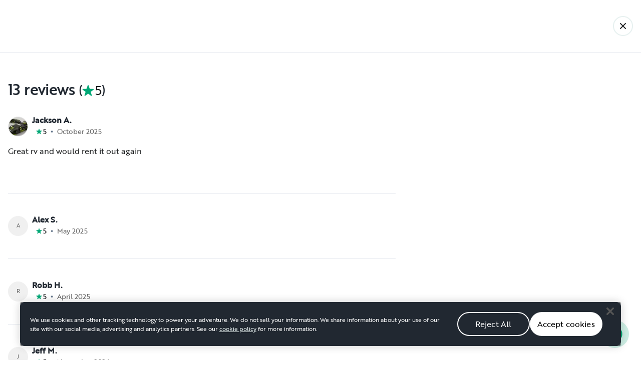

--- FILE ---
content_type: text/html; charset=utf-8
request_url: https://ca.outdoorsy.com/pro/3083952/reviews
body_size: 8691
content:
<!DOCTYPE html><html lang="en-ca"><head><link rel="preload" as="style" data-href="https://use.typekit.net/sek7qeo.css" data-optimized-fonts="true"/><meta charSet="utf-8"/><link rel="preconnect" href="https://use.typekit.net" crossorigin="anonymous"/><link rel="preconnect" href="https://p.typekit.net" crossorigin="anonymous"/><link rel="stylesheet" data-href="https://use.typekit.net/sek7qeo.css" data-optimized-fonts="true"/><link rel="icon" href="/favicon.png"/><link rel="manifest" href="/manifest.json"/><meta property="fb:app_id" content="604465049688341"/><meta name="application-name" content="Outdoorsy"/><meta name="theme-color" content="#ffffff"/><meta name="apple-mobile-web-capable" content="yes"/><meta name="apple-mobile-web-title" content="Outdoorsy"/><meta name="apple-mobile-web-status-bar-style" content="black-translucent"/><meta name="version" content="1ddcf1f"/><link rel="preconnect" href="https://cdn.segment.com" crossorigin="anonymous"/><link rel="preload" href="https://cdn.optimizely.com/datafiles/VA837yshM4H8cwibjQNoJ.json"/><link rel="preconnect" href="//logx.optimizely.com"/><title> Reviews | Outdoorsy</title><meta name="description" content="Find RV Rentals Near you on Outdoorsy. The only person-to-person RV rental marketplace in the US"/><meta name="viewport" content="width=device-width, initial-scale=1, maximum-scale=1"/><meta property="fb:app_id" content="604465049688341"/><meta property="og:title" content=" Reviews"/><meta property="og:description" content="Find RV Rentals Near you on Outdoorsy. The only person-to-person RV rental marketplace in the US"/><meta property="og:site_name" content="Outdoorsy"/><meta property="og:image" content="/_next/static/media/homepage-social-media-thumbnail.be22b497.jpg"/><meta name="twitter:card" content="summary_large_image"/><meta name="twitter:site" content="@outdoorsy"/><meta name="twitter:creator" content="@outdoorsy"/><meta name="twitter:title" content=" Reviews"/><meta name="twitter:description" content="Find RV Rentals Near you on Outdoorsy. The only person-to-person RV rental marketplace in the US"/><meta name="twitter:image" content="/_next/static/media/homepage-social-media-thumbnail.be22b497.jpg"/><meta name="robots" content="noindex"/><meta name="next-head-count" content="32"/><link rel="preload" href="/_next/static/css/d6df43d02b18e197.css" as="style"/><link rel="stylesheet" href="/_next/static/css/d6df43d02b18e197.css" data-n-g=""/><link rel="preload" href="/_next/static/css/308a11eeecef243b.css" as="style"/><link rel="stylesheet" href="/_next/static/css/308a11eeecef243b.css" data-n-p=""/><link rel="preload" href="/_next/static/css/96a80d5c2992d1a1.css" as="style"/><link rel="stylesheet" href="/_next/static/css/96a80d5c2992d1a1.css" data-n-p=""/><noscript data-n-css=""></noscript><script defer="" nomodule="" src="/_next/static/chunks/polyfills-78c92fac7aa8fdd8.js"></script><script src="https://cdn.cookielaw.org/scripttemplates/otSDKStub.js" data-domain-script="0192f822-f2dd-7198-a9f7-766683b5409e" defer="" data-nscript="beforeInteractive"></script><script src="/_next/static/chunks/webpack-76852bf99ef1522d.js" defer=""></script><script src="/_next/static/chunks/framework-6715d5e8566eab13.js" defer=""></script><script src="/_next/static/chunks/main-c85018673b3249e2.js" defer=""></script><script src="/_next/static/chunks/pages/_app-e6fa70bc20606ed4.js" defer=""></script><script src="/_next/static/chunks/86492-c7b11fd0e2012671.js" defer=""></script><script src="/_next/static/chunks/46066-5a8f502e62ca9233.js" defer=""></script><script src="/_next/static/chunks/50013-8074d1e34ea18b18.js" defer=""></script><script src="/_next/static/chunks/47938-c52bd5140def8ac1.js" defer=""></script><script src="/_next/static/chunks/12886-a016fe1fbae7eaf0.js" defer=""></script><script src="/_next/static/chunks/45241-ec86eacab30c1b9e.js" defer=""></script><script src="/_next/static/chunks/pages/pro/%5Bslug%5D/reviews-916110a6189f8cb8.js" defer=""></script><script src="/_next/static/1ddcf1f/_buildManifest.js" defer=""></script><script src="/_next/static/1ddcf1f/_ssgManifest.js" defer=""></script><link rel="stylesheet" href="https://use.typekit.net/sek7qeo.css"/></head><body class=""><div id="__next"><!--$--><!--/$--><!--$--><!--/$--><!--$--><div class="fixed z-1299 bottom-6 right-6 transition-[margin-bottom] duration-300"></div><!--/$--><div class="font-sans" id="app"><div id="global-headers" class="relative"><div class=""></div></div><div class="relative min-h-[60vh]"><main class="bg-white"><div class="sticky top-0 z-10 w-full bg-white"><div data-testid="all-reviews-page-header" class="grid grid-cols-main container-main gap-x-default"><div class="flex items-center justify-between py-6 md:py-8 col-start-content col-end-content"><h1 data-testid="all-reviews-page-title" class="highlight autoType800"></h1><a data-testid="close-btn" data-size="small" data-shape="circle" data-variant="light-primary-outlined" target="_self" rel="" class="Button_button__98gTJ flex items-center before-focus-style rounded relative text-center highlight transition-all duration-500 " aria-label="Back" href="https://ca.outdoorsy.com/pro/3083952"><span class="Button_content__wtKp9"><svg width="1em" height="1em" viewBox="0 0 24 24" fill="none" xmlns="http://www.w3.org/2000/svg" role="img" aria-label="close icon" class="text-gray-900" font-size="18"><path d="M19.6062 4.39382C20.1313 4.91892 20.1313 5.77027 19.6062 6.29537L13.9016 11.9999L19.6063 17.7046C20.1314 18.2297 20.1314 19.0811 19.6063 19.6062C19.0812 20.1313 18.2298 20.1313 17.7047 19.6062L12 13.9015L6.29536 19.6062C5.77027 20.1313 4.91892 20.1313 4.39382 19.6062C3.86873 19.0811 3.86873 18.2297 4.39382 17.7046L10.0985 11.9999L4.39393 6.29537C3.86883 5.77027 3.86883 4.91892 4.39393 4.39382C4.91902 3.86873 5.77037 3.86873 6.29547 4.39382L12 10.0984L17.7046 4.39382C18.2297 3.86873 19.0811 3.86873 19.6062 4.39382Z" fill="currentColor"></path></svg></span></a></div></div><div class="bf-OFU1N bf-V9U1M"></div></div><div class="grid grid-cols-main container-main gap-x-default mt-9 md:mt-14"><div class="flex items-baseline mb-8 col-start-content col-end-content"><h2 class="text-3xl highlight">13 reviews</h2><span class="flex ml-2 font-bold text-gray-800 text-300 md:text-800 md:highlight md:font-normal">(<span aria-label="5 out of 5 stars" class="inline-grid grid-flow-col gap-0.5 items-center text-green-500 "><svg xmlns="http://www.w3.org/2000/svg" fill="none" viewBox="0 0 12 11" class="h-3 w-3 md:h-6 md:w-6" width="12" height="12"><path fill="currentColor" d="M5.524.464a.5.5 0 0 1 .952 0l.983 3.027a.5.5 0 0 0 .476.346h3.184a.5.5 0 0 1 .293.904L8.837 6.613a.5.5 0 0 0-.182.559L9.64 10.2a.5.5 0 0 1-.77.559L6.295 8.887a.5.5 0 0 0-.588 0L3.13 10.76a.5.5 0 0 1-.769-.56l.984-3.027a.5.5 0 0 0-.182-.56L.588 4.743a.5.5 0 0 1 .293-.905h3.184a.5.5 0 0 0 .476-.346z"></path></svg><span class="text-gray-900">5</span></span>)</span></div><div class="col-start-content col-span-6 md:col-start-content md:col-span-10 lg:col-start-content lg:col-span-10"><div data-testid="listing-review"><div data-testid="renter-profile" class="flex items-center leading-none text"><div class="w-10 mr-2"><div aria-hidden="true" class="autoType300 border border-gray-200 bg-gray-200 inline-flex items-center justify-center overflow-hidden text-gray-500 rounded-full w-full Avatar_container__nyxPj " data-testid="user-picture"><img class="ResponsiveImage_blur__xunbo object-cover w-full" role="presentation" loading="lazy" data-testid="img" alt="" srcSet="https://images.outdoorsy.com/insecure/height:40/width:40/rt:fill/czM6Ly9vdXRkb29yc3ktdXNlci1pbWFnZXMtdXMtd2VzdC0yL3Jlcy9vdXRkb29yc3kvaW1hZ2UvdXBsb2FkL3AvdXNlcnMvNDcwNDU2Ni9pbWFnZXMvODJiNGRmYmItYTI1YS0xMWYwLTljMmQtNmE5MDkyMGY2ZTNkLmpwZWc= 40w, https://images.outdoorsy.com/insecure/height:80/width:80/rt:fill/czM6Ly9vdXRkb29yc3ktdXNlci1pbWFnZXMtdXMtd2VzdC0yL3Jlcy9vdXRkb29yc3kvaW1hZ2UvdXBsb2FkL3AvdXNlcnMvNDcwNDU2Ni9pbWFnZXMvODJiNGRmYmItYTI1YS0xMWYwLTljMmQtNmE5MDkyMGY2ZTNkLmpwZWc= 80w" sizes="40px"/></div></div><div><p class="font-semibold leading-none h6">Jackson A.</p><p class="flex flex-wrap items-center mt-1"><span aria-label="5 out of 5 stars" class="inline-grid grid-flow-col gap-0.5 items-center text-green-500 ml-2 font-medium text-gray-800 text body-sm"><svg xmlns="http://www.w3.org/2000/svg" fill="none" viewBox="0 0 12 11" width="12" height="12"><path fill="currentColor" d="M5.524.464a.5.5 0 0 1 .952 0l.983 3.027a.5.5 0 0 0 .476.346h3.184a.5.5 0 0 1 .293.904L8.837 6.613a.5.5 0 0 0-.182.559L9.64 10.2a.5.5 0 0 1-.77.559L6.295 8.887a.5.5 0 0 0-.588 0L3.13 10.76a.5.5 0 0 1-.769-.56l.984-3.027a.5.5 0 0 0-.182-.56L.588 4.743a.5.5 0 0 1 .293-.905h3.184a.5.5 0 0 0 .476-.346z"></path></svg><span class="text-gray-900">5</span></span><span aria-hidden="true" class="mx-2 font-bold text-gray-700">•</span><span class="leading-none text-gray-500 mr-1.5 body-sm">October 2025</span></p></div></div><div class="mt-5 text-gray-900 lg:mt-4 body-base Review_leadingReview__fQRFh"><div class="line-clamp-5 md:line-clamp-4 lg:line-clamp-3 break-words pb-0.5"><span class="ClampedText_text__zBBzf FormattedPlaintext_paragraph__MTdGj" data-clamped="true" aria-hidden="false">Great rv and would rent it out again </span></div></div></div><div class="bf-OFU1N my-8 md:my-11 bf-V9U1M"></div></div><div class="col-start-content col-span-6 md:col-start-content md:col-span-10 lg:col-start-content lg:col-span-10"><div data-testid="listing-review"><div data-testid="renter-profile" class="flex items-center leading-none text"><div class="w-10 mr-2"><div aria-hidden="true" class="autoType300 border border-gray-200 bg-gray-200 inline-flex items-center justify-center overflow-hidden text-gray-500 rounded-full w-full Avatar_container__nyxPj " data-testid="user-picture"><svg viewBox="0 0 100 100" xmlns="https://www.w3.org/2000/svg" class="flex items-center justify-center fill-current" font-size="200%" height="100%" width="100%"><text style="dominant-baseline:middle" x="50%" y="50%" text-anchor="middle">A</text></svg></div></div><div><p class="font-semibold leading-none h6">Alex S.</p><p class="flex flex-wrap items-center mt-1"><span aria-label="5 out of 5 stars" class="inline-grid grid-flow-col gap-0.5 items-center text-green-500 ml-2 font-medium text-gray-800 text body-sm"><svg xmlns="http://www.w3.org/2000/svg" fill="none" viewBox="0 0 12 11" width="12" height="12"><path fill="currentColor" d="M5.524.464a.5.5 0 0 1 .952 0l.983 3.027a.5.5 0 0 0 .476.346h3.184a.5.5 0 0 1 .293.904L8.837 6.613a.5.5 0 0 0-.182.559L9.64 10.2a.5.5 0 0 1-.77.559L6.295 8.887a.5.5 0 0 0-.588 0L3.13 10.76a.5.5 0 0 1-.769-.56l.984-3.027a.5.5 0 0 0-.182-.56L.588 4.743a.5.5 0 0 1 .293-.905h3.184a.5.5 0 0 0 .476-.346z"></path></svg><span class="text-gray-900">5</span></span><span aria-hidden="true" class="mx-2 font-bold text-gray-700">•</span><span class="leading-none text-gray-500 mr-1.5 body-sm">May 2025</span></p></div></div><div class="mt-5 text-gray-900 lg:mt-4 body-base Review_leadingReview__fQRFh"></div></div><div class="bf-OFU1N my-8 md:my-11 bf-V9U1M"></div></div><div class="col-start-content col-span-6 md:col-start-content md:col-span-10 lg:col-start-content lg:col-span-10"><div data-testid="listing-review"><div data-testid="renter-profile" class="flex items-center leading-none text"><div class="w-10 mr-2"><div aria-hidden="true" class="autoType300 border border-gray-200 bg-gray-200 inline-flex items-center justify-center overflow-hidden text-gray-500 rounded-full w-full Avatar_container__nyxPj " data-testid="user-picture"><svg viewBox="0 0 100 100" xmlns="https://www.w3.org/2000/svg" class="flex items-center justify-center fill-current" font-size="200%" height="100%" width="100%"><text style="dominant-baseline:middle" x="50%" y="50%" text-anchor="middle">R</text></svg></div></div><div><p class="font-semibold leading-none h6">Robb H.</p><p class="flex flex-wrap items-center mt-1"><span aria-label="5 out of 5 stars" class="inline-grid grid-flow-col gap-0.5 items-center text-green-500 ml-2 font-medium text-gray-800 text body-sm"><svg xmlns="http://www.w3.org/2000/svg" fill="none" viewBox="0 0 12 11" width="12" height="12"><path fill="currentColor" d="M5.524.464a.5.5 0 0 1 .952 0l.983 3.027a.5.5 0 0 0 .476.346h3.184a.5.5 0 0 1 .293.904L8.837 6.613a.5.5 0 0 0-.182.559L9.64 10.2a.5.5 0 0 1-.77.559L6.295 8.887a.5.5 0 0 0-.588 0L3.13 10.76a.5.5 0 0 1-.769-.56l.984-3.027a.5.5 0 0 0-.182-.56L.588 4.743a.5.5 0 0 1 .293-.905h3.184a.5.5 0 0 0 .476-.346z"></path></svg><span class="text-gray-900">5</span></span><span aria-hidden="true" class="mx-2 font-bold text-gray-700">•</span><span class="leading-none text-gray-500 mr-1.5 body-sm">April 2025</span></p></div></div><div class="mt-5 text-gray-900 lg:mt-4 body-base Review_leadingReview__fQRFh"></div></div><div class="bf-OFU1N my-8 md:my-11 bf-V9U1M"></div></div><div class="col-start-content col-span-6 md:col-start-content md:col-span-10 lg:col-start-content lg:col-span-10"><div data-testid="listing-review"><div data-testid="renter-profile" class="flex items-center leading-none text"><div class="w-10 mr-2"><div aria-hidden="true" class="autoType300 border border-gray-200 bg-gray-200 inline-flex items-center justify-center overflow-hidden text-gray-500 rounded-full w-full Avatar_container__nyxPj " data-testid="user-picture"><svg viewBox="0 0 100 100" xmlns="https://www.w3.org/2000/svg" class="flex items-center justify-center fill-current" font-size="200%" height="100%" width="100%"><text style="dominant-baseline:middle" x="50%" y="50%" text-anchor="middle">J</text></svg></div></div><div><p class="font-semibold leading-none h6">Jeff M.</p><p class="flex flex-wrap items-center mt-1"><span aria-label="5 out of 5 stars" class="inline-grid grid-flow-col gap-0.5 items-center text-green-500 ml-2 font-medium text-gray-800 text body-sm"><svg xmlns="http://www.w3.org/2000/svg" fill="none" viewBox="0 0 12 11" width="12" height="12"><path fill="currentColor" d="M5.524.464a.5.5 0 0 1 .952 0l.983 3.027a.5.5 0 0 0 .476.346h3.184a.5.5 0 0 1 .293.904L8.837 6.613a.5.5 0 0 0-.182.559L9.64 10.2a.5.5 0 0 1-.77.559L6.295 8.887a.5.5 0 0 0-.588 0L3.13 10.76a.5.5 0 0 1-.769-.56l.984-3.027a.5.5 0 0 0-.182-.56L.588 4.743a.5.5 0 0 1 .293-.905h3.184a.5.5 0 0 0 .476-.346z"></path></svg><span class="text-gray-900">5</span></span><span aria-hidden="true" class="mx-2 font-bold text-gray-700">•</span><span class="leading-none text-gray-500 mr-1.5 body-sm">November 2024</span></p></div></div><div class="mt-5 text-gray-900 lg:mt-4 body-base Review_leadingReview__fQRFh"></div></div><div class="bf-OFU1N my-8 md:my-11 bf-V9U1M"></div></div><div class="col-start-content col-span-6 md:col-start-content md:col-span-10 lg:col-start-content lg:col-span-10"><div data-testid="listing-review"><div data-testid="renter-profile" class="flex items-center leading-none text"><div class="w-10 mr-2"><div aria-hidden="true" class="autoType300 border border-gray-200 bg-gray-200 inline-flex items-center justify-center overflow-hidden text-gray-500 rounded-full w-full Avatar_container__nyxPj " data-testid="user-picture"><svg viewBox="0 0 100 100" xmlns="https://www.w3.org/2000/svg" class="flex items-center justify-center fill-current" font-size="200%" height="100%" width="100%"><text style="dominant-baseline:middle" x="50%" y="50%" text-anchor="middle">V</text></svg></div></div><div><p class="font-semibold leading-none h6">Vance A.</p><p class="flex flex-wrap items-center mt-1"><span aria-label="5 out of 5 stars" class="inline-grid grid-flow-col gap-0.5 items-center text-green-500 ml-2 font-medium text-gray-800 text body-sm"><svg xmlns="http://www.w3.org/2000/svg" fill="none" viewBox="0 0 12 11" width="12" height="12"><path fill="currentColor" d="M5.524.464a.5.5 0 0 1 .952 0l.983 3.027a.5.5 0 0 0 .476.346h3.184a.5.5 0 0 1 .293.904L8.837 6.613a.5.5 0 0 0-.182.559L9.64 10.2a.5.5 0 0 1-.77.559L6.295 8.887a.5.5 0 0 0-.588 0L3.13 10.76a.5.5 0 0 1-.769-.56l.984-3.027a.5.5 0 0 0-.182-.56L.588 4.743a.5.5 0 0 1 .293-.905h3.184a.5.5 0 0 0 .476-.346z"></path></svg><span class="text-gray-900">5</span></span><span aria-hidden="true" class="mx-2 font-bold text-gray-700">•</span><span class="leading-none text-gray-500 mr-1.5 body-sm">April 2024</span></p></div></div><div class="mt-5 text-gray-900 lg:mt-4 body-base Review_leadingReview__fQRFh"><div class="line-clamp-5 md:line-clamp-4 lg:line-clamp-3 break-words pb-0.5"><span class="ClampedText_text__zBBzf FormattedPlaintext_paragraph__MTdGj" data-clamped="true" aria-hidden="false">Great Host.  Made accommodations when we had to make a change in the reservation.  </span></div></div></div><div class="bf-OFU1N my-8 md:my-11 bf-V9U1M"></div></div><div class="col-start-content col-span-6 md:col-start-content md:col-span-10 lg:col-start-content lg:col-span-10"><div data-testid="listing-review"><div data-testid="renter-profile" class="flex items-center leading-none text"><div class="w-10 mr-2"><div class="flex items-center justify-center w-10 h-10 bg-gray-200 rounded-full"><svg xmlns="http://www.w3.org/2000/svg" width="29" height="26" fill="none" viewBox="0 0 29 26" class="w-6 h-6"><path fill="#1E2021" d="M27.797 8.306C25.075 2.708 19.34 0 14.497 0a16.2 16.2 0 0 0-7.734 1.971C1.989 4.67-.504 9.432.085 11.374c0 0 .521 1.728 2.874 1.669 1.106-.028 1.546-.773 1.626-1.413.284-3.18 2.822-6.85 6.437-8.455 1.945-.864 4.165-.874 6.594.227A8.92 8.92 0 0 1 22.08 7.91c.815 1.56 1.229 3.483 1.229 5.78q0 3.758-1.444 6.065c-.965 1.538-2.417 2.307-4.24 2.307-1.686 0-3.003-.795-4.07-2.355-1.065-1.56-1.59-3.416-1.59-6.017 0-2.473.515-4.717 1.547-6.255a5.3 5.3 0 0 1 1.804-1.742.72.72 0 0 0 .334-.906.7.7 0 0 0-.65-.418c-5.904 0-8.806 5.041-8.806 9.322C6.194 23.274 12.979 26 17.608 26 24.113 26 29 20.238 29 13.645a12.7 12.7 0 0 0-1.203-5.34"></path></svg></div></div><div><p class="font-semibold leading-none h6">Outdoorsy</p><p class="flex flex-wrap items-center mt-1"><span aria-label="0 out of 5 stars" class="inline-grid grid-flow-col gap-0.5 items-center text-green-500 ml-2 font-medium text-gray-800 text body-sm"><svg xmlns="http://www.w3.org/2000/svg" fill="none" viewBox="0 0 12 11" width="12" height="12"><path fill="currentColor" d="M5.524.464a.5.5 0 0 1 .952 0l.983 3.027a.5.5 0 0 0 .476.346h3.184a.5.5 0 0 1 .293.904L8.837 6.613a.5.5 0 0 0-.182.559L9.64 10.2a.5.5 0 0 1-.77.559L6.295 8.887a.5.5 0 0 0-.588 0L3.13 10.76a.5.5 0 0 1-.769-.56l.984-3.027a.5.5 0 0 0-.182-.56L.588 4.743a.5.5 0 0 1 .293-.905h3.184a.5.5 0 0 0 .476-.346z"></path></svg><span class="text-gray-900">0</span></span><span aria-hidden="true" class="mx-2 font-bold text-gray-700">•</span><span class="leading-none text-gray-500 mr-1.5 body-sm">April 2024</span></p></div></div><div class="mt-5 text-gray-900 lg:mt-4 body-base Review_leadingReview__fQRFh"><div class="line-clamp-5 md:line-clamp-4 lg:line-clamp-3 break-words pb-0.5"><span class="ClampedText_text__zBBzf FormattedPlaintext_paragraph__MTdGj" data-clamped="true" aria-hidden="false">The Host canceled the booking 1 day before departure. This is an automated posting.</span></div></div><div data-testid="listing-review-owner-answer" class="mt-5 lg:mt-4"><p class="font-medium text-gray-900 font-highlight text-400 leading-300">Robert’s answer</p><div class="text-gray-900 body-base Review_leadingReview__fQRFh lg:mt-1"><div class="line-clamp-5 md:line-clamp-4 lg:line-clamp-3 break-words pb-0.5"><span class="ClampedText_text__zBBzf FormattedPlaintext_paragraph__MTdGj" data-clamped="true" aria-hidden="false">It was canceled with Vance agreement and was replaced with another trailer.</span></div></div></div></div><div class="bf-OFU1N my-8 md:my-11 bf-V9U1M"></div></div><div class="col-start-content col-span-6 md:col-start-content md:col-span-10 lg:col-start-content lg:col-span-10"><div data-testid="listing-review"><div data-testid="renter-profile" class="flex items-center leading-none text"><div class="w-10 mr-2"><div aria-hidden="true" class="autoType300 border border-gray-200 bg-gray-200 inline-flex items-center justify-center overflow-hidden text-gray-500 rounded-full w-full Avatar_container__nyxPj " data-testid="user-picture"><img class="ResponsiveImage_blur__xunbo object-cover w-full" role="presentation" loading="lazy" data-testid="img" alt="" srcSet="https://res.cloudinary.com/outdoorsy/image/upload/c_limit,w_2880,h_2160/t_odw,a_exif,q_auto,f_webp,h_40,w_40,c_fill/v1672847313/undefined/users/2679056/images/qmombeoebx9kfpvuzath.jpg 40w, https://res.cloudinary.com/outdoorsy/image/upload/c_limit,w_2880,h_2160/t_odw,a_exif,q_auto,f_webp,h_80,w_80,c_fill/v1672847313/undefined/users/2679056/images/qmombeoebx9kfpvuzath.jpg 80w" sizes="40px"/></div></div><div><p class="font-semibold leading-none h6">Peter M.</p><p class="flex flex-wrap items-center mt-1"><span aria-label="5 out of 5 stars" class="inline-grid grid-flow-col gap-0.5 items-center text-green-500 ml-2 font-medium text-gray-800 text body-sm"><svg xmlns="http://www.w3.org/2000/svg" fill="none" viewBox="0 0 12 11" width="12" height="12"><path fill="currentColor" d="M5.524.464a.5.5 0 0 1 .952 0l.983 3.027a.5.5 0 0 0 .476.346h3.184a.5.5 0 0 1 .293.904L8.837 6.613a.5.5 0 0 0-.182.559L9.64 10.2a.5.5 0 0 1-.77.559L6.295 8.887a.5.5 0 0 0-.588 0L3.13 10.76a.5.5 0 0 1-.769-.56l.984-3.027a.5.5 0 0 0-.182-.56L.588 4.743a.5.5 0 0 1 .293-.905h3.184a.5.5 0 0 0 .476-.346z"></path></svg><span class="text-gray-900">5</span></span><span aria-hidden="true" class="mx-2 font-bold text-gray-700">•</span><span class="leading-none text-gray-500 mr-1.5 body-sm">February 2024</span></p></div></div><div class="mt-5 text-gray-900 lg:mt-4 body-base Review_leadingReview__fQRFh"><div class="line-clamp-5 md:line-clamp-4 lg:line-clamp-3 break-words pb-0.5"><span class="ClampedText_text__zBBzf FormattedPlaintext_paragraph__MTdGj" data-clamped="true" aria-hidden="false">Perfect trailer. Everything was as described and expected. Would definitely use again.  </span></div></div><div data-testid="listing-review-owner-answer" class="mt-5 lg:mt-4"><p class="font-medium text-gray-900 font-highlight text-400 leading-300">Robert’s answer</p><div class="text-gray-900 body-base Review_leadingReview__fQRFh lg:mt-1"><div class="line-clamp-5 md:line-clamp-4 lg:line-clamp-3 break-words pb-0.5"><span class="ClampedText_text__zBBzf FormattedPlaintext_paragraph__MTdGj" data-clamped="true" aria-hidden="false">Thank you Peter and we appreciate you booking with us. It was a pleasure working with you.</span></div></div></div></div><div class="bf-OFU1N my-8 md:my-11 bf-V9U1M"></div></div><div class="col-start-content col-span-6 md:col-start-content md:col-span-10 lg:col-start-content lg:col-span-10"><div data-testid="listing-review"><div data-testid="renter-profile" class="flex items-center leading-none text"><div class="w-10 mr-2"><div aria-hidden="true" class="autoType300 border border-gray-200 bg-gray-200 inline-flex items-center justify-center overflow-hidden text-gray-500 rounded-full w-full Avatar_container__nyxPj " data-testid="user-picture"><svg viewBox="0 0 100 100" xmlns="https://www.w3.org/2000/svg" class="flex items-center justify-center fill-current" font-size="200%" height="100%" width="100%"><text style="dominant-baseline:middle" x="50%" y="50%" text-anchor="middle">M</text></svg></div></div><div><p class="font-semibold leading-none h6">Mark B.</p><p class="flex flex-wrap items-center mt-1"><span aria-label="5 out of 5 stars" class="inline-grid grid-flow-col gap-0.5 items-center text-green-500 ml-2 font-medium text-gray-800 text body-sm"><svg xmlns="http://www.w3.org/2000/svg" fill="none" viewBox="0 0 12 11" width="12" height="12"><path fill="currentColor" d="M5.524.464a.5.5 0 0 1 .952 0l.983 3.027a.5.5 0 0 0 .476.346h3.184a.5.5 0 0 1 .293.904L8.837 6.613a.5.5 0 0 0-.182.559L9.64 10.2a.5.5 0 0 1-.77.559L6.295 8.887a.5.5 0 0 0-.588 0L3.13 10.76a.5.5 0 0 1-.769-.56l.984-3.027a.5.5 0 0 0-.182-.56L.588 4.743a.5.5 0 0 1 .293-.905h3.184a.5.5 0 0 0 .476-.346z"></path></svg><span class="text-gray-900">5</span></span><span aria-hidden="true" class="mx-2 font-bold text-gray-700">•</span><span class="leading-none text-gray-500 mr-1.5 body-sm">January 2024</span></p></div></div><div class="mt-5 text-gray-900 lg:mt-4 body-base Review_leadingReview__fQRFh"><div class="line-clamp-5 md:line-clamp-4 lg:line-clamp-3 break-words pb-0.5"><span class="ClampedText_text__zBBzf FormattedPlaintext_paragraph__MTdGj" data-clamped="true" aria-hidden="false">Another great rental experience with this host!  Both times Robert has been super easy to work with, the unit was exactly as advertised and I will be renting from him again.  Thank you, Robert!</span></div></div><p class="mt-5 font-normal text-gray-900 text text-200">1 Photo submitted by Mark B</p><div data-testid="listing-review-photos" class="flex px-4 pb-1 mt-1 -mx-4 overflow-auto md:mx-0 md:px-0"><div class="flex-none"><button aria-label="Open gallery overlay starting with review photo 1" class="mr-2.5"><img class="ResponsiveImage_blur__xunbo w-20 h-20 rounded md:w-15 md:h-15" loading="lazy" data-testid="img" alt="Review photo 1" src="https://res.cloudinary.com/outdoorsy/image/upload/c_limit,w_2880,h_2160/t_odw,a_exif,q_auto,f_webp,h_80,w_80,c_fill/v1705592964/undefined/rentals/329672/review/images/a3kfaeqyevqbu7oowrlf.jpg" sizes="80px, (min-width: 768px) 60px"/></button></div></div></div><div class="bf-OFU1N my-8 md:my-11 bf-V9U1M"></div></div><div class="col-start-content col-span-6 md:col-start-content md:col-span-10 lg:col-start-content lg:col-span-10"><div data-testid="listing-review"><div data-testid="renter-profile" class="flex items-center leading-none text"><div class="w-10 mr-2"><div aria-hidden="true" class="autoType300 border border-gray-200 bg-gray-200 inline-flex items-center justify-center overflow-hidden text-gray-500 rounded-full w-full Avatar_container__nyxPj " data-testid="user-picture"><img class="ResponsiveImage_blur__xunbo object-cover w-full" role="presentation" loading="lazy" data-testid="img" alt="" srcSet="https://res.cloudinary.com/outdoorsy/image/upload/c_limit,w_2880,h_2160/t_odw,a_exif,q_auto,f_webp,h_40,w_40,c_fill/v1655268685/undefined/users/1736534/images/tvdw37mysz9h7zl6lse9.jpg 40w, https://res.cloudinary.com/outdoorsy/image/upload/c_limit,w_2880,h_2160/t_odw,a_exif,q_auto,f_webp,h_80,w_80,c_fill/v1655268685/undefined/users/1736534/images/tvdw37mysz9h7zl6lse9.jpg 80w" sizes="40px"/></div></div><div><p class="font-semibold leading-none h6">Matt &amp;.</p><p class="flex flex-wrap items-center mt-1"><span aria-label="5 out of 5 stars" class="inline-grid grid-flow-col gap-0.5 items-center text-green-500 ml-2 font-medium text-gray-800 text body-sm"><svg xmlns="http://www.w3.org/2000/svg" fill="none" viewBox="0 0 12 11" width="12" height="12"><path fill="currentColor" d="M5.524.464a.5.5 0 0 1 .952 0l.983 3.027a.5.5 0 0 0 .476.346h3.184a.5.5 0 0 1 .293.904L8.837 6.613a.5.5 0 0 0-.182.559L9.64 10.2a.5.5 0 0 1-.77.559L6.295 8.887a.5.5 0 0 0-.588 0L3.13 10.76a.5.5 0 0 1-.769-.56l.984-3.027a.5.5 0 0 0-.182-.56L.588 4.743a.5.5 0 0 1 .293-.905h3.184a.5.5 0 0 0 .476-.346z"></path></svg><span class="text-gray-900">5</span></span><span aria-hidden="true" class="mx-2 font-bold text-gray-700">•</span><span class="leading-none text-gray-500 mr-1.5 body-sm">November 2023</span></p></div></div><div class="mt-5 text-gray-900 lg:mt-4 body-base Review_leadingReview__fQRFh"><div class="line-clamp-5 md:line-clamp-4 lg:line-clamp-3 break-words pb-0.5"><span class="ClampedText_text__zBBzf FormattedPlaintext_paragraph__MTdGj" data-clamped="true" aria-hidden="false">Robert was great with our last minute booking! Camper was great. Would rent again!<br/></span></div></div></div><div class="bf-OFU1N my-8 md:my-11 bf-V9U1M"></div></div><div class="col-start-content col-span-6 md:col-start-content md:col-span-10 lg:col-start-content lg:col-span-10"><div data-testid="listing-review"><div data-testid="renter-profile" class="flex items-center leading-none text"><div class="w-10 mr-2"><div aria-hidden="true" class="autoType300 border border-gray-200 bg-gray-200 inline-flex items-center justify-center overflow-hidden text-gray-500 rounded-full w-full Avatar_container__nyxPj " data-testid="user-picture"><img class="ResponsiveImage_blur__xunbo object-cover w-full" role="presentation" loading="lazy" data-testid="img" alt="" srcSet="https://images.outdoorsy.com/insecure/height:40/width:40/rt:fill/czM6Ly9vdXRkb29yc3ktdXNlci1pbWFnZXMtdXMtd2VzdC0yL3Jlcy9vdXRkb29yc3kvaW1hZ2UvdXBsb2FkL3AvdXNlcnMvMzY3NDc5Mi9pbWFnZXMvMWFjM2JmM2QtNTcxYS0xMWVlLWJkNzktZjZhNzRmMGE3MjcyLmpwZWc= 40w, https://images.outdoorsy.com/insecure/height:80/width:80/rt:fill/czM6Ly9vdXRkb29yc3ktdXNlci1pbWFnZXMtdXMtd2VzdC0yL3Jlcy9vdXRkb29yc3kvaW1hZ2UvdXBsb2FkL3AvdXNlcnMvMzY3NDc5Mi9pbWFnZXMvMWFjM2JmM2QtNTcxYS0xMWVlLWJkNzktZjZhNzRmMGE3MjcyLmpwZWc= 80w" sizes="40px"/></div></div><div><p class="font-semibold leading-none h6">Isaac S.</p><p class="flex flex-wrap items-center mt-1"><span aria-label="5 out of 5 stars" class="inline-grid grid-flow-col gap-0.5 items-center text-green-500 ml-2 font-medium text-gray-800 text body-sm"><svg xmlns="http://www.w3.org/2000/svg" fill="none" viewBox="0 0 12 11" width="12" height="12"><path fill="currentColor" d="M5.524.464a.5.5 0 0 1 .952 0l.983 3.027a.5.5 0 0 0 .476.346h3.184a.5.5 0 0 1 .293.904L8.837 6.613a.5.5 0 0 0-.182.559L9.64 10.2a.5.5 0 0 1-.77.559L6.295 8.887a.5.5 0 0 0-.588 0L3.13 10.76a.5.5 0 0 1-.769-.56l.984-3.027a.5.5 0 0 0-.182-.56L.588 4.743a.5.5 0 0 1 .293-.905h3.184a.5.5 0 0 0 .476-.346z"></path></svg><span class="text-gray-900">5</span></span><span aria-hidden="true" class="mx-2 font-bold text-gray-700">•</span><span class="leading-none text-gray-500 mr-1.5 body-sm">September 2023</span></p></div></div><div class="mt-5 text-gray-900 lg:mt-4 body-base Review_leadingReview__fQRFh"><div class="line-clamp-5 md:line-clamp-4 lg:line-clamp-3 break-words pb-0.5"><span class="ClampedText_text__zBBzf FormattedPlaintext_paragraph__MTdGj" data-clamped="true" aria-hidden="false">Easy tow. Great amenities! Host was very communicative, I would rent again from this guy!</span></div></div><div data-testid="listing-review-owner-answer" class="mt-5 lg:mt-4"><p class="font-medium text-gray-900 font-highlight text-400 leading-300">Robert’s answer</p><div class="text-gray-900 body-base Review_leadingReview__fQRFh lg:mt-1"><div class="line-clamp-5 md:line-clamp-4 lg:line-clamp-3 break-words pb-0.5"><span class="ClampedText_text__zBBzf FormattedPlaintext_paragraph__MTdGj" data-clamped="true" aria-hidden="false">Thank you Isaac we really appreciate you.</span></div></div></div></div><div class="bf-OFU1N my-8 md:my-11 bf-V9U1M"></div></div><div class="col-start-content col-span-6 md:col-start-content md:col-span-10 lg:col-start-content lg:col-span-10"><div data-testid="listing-review"><div data-testid="renter-profile" class="flex items-center leading-none text"><div class="w-10 mr-2"><div aria-hidden="true" class="autoType300 border border-gray-200 bg-gray-200 inline-flex items-center justify-center overflow-hidden text-gray-500 rounded-full w-full Avatar_container__nyxPj " data-testid="user-picture"><svg viewBox="0 0 100 100" xmlns="https://www.w3.org/2000/svg" class="flex items-center justify-center fill-current" font-size="200%" height="100%" width="100%"><text style="dominant-baseline:middle" x="50%" y="50%" text-anchor="middle">M</text></svg></div></div><div><p class="font-semibold leading-none h6">Mark B.</p><p class="flex flex-wrap items-center mt-1"><span aria-label="5 out of 5 stars" class="inline-grid grid-flow-col gap-0.5 items-center text-green-500 ml-2 font-medium text-gray-800 text body-sm"><svg xmlns="http://www.w3.org/2000/svg" fill="none" viewBox="0 0 12 11" width="12" height="12"><path fill="currentColor" d="M5.524.464a.5.5 0 0 1 .952 0l.983 3.027a.5.5 0 0 0 .476.346h3.184a.5.5 0 0 1 .293.904L8.837 6.613a.5.5 0 0 0-.182.559L9.64 10.2a.5.5 0 0 1-.77.559L6.295 8.887a.5.5 0 0 0-.588 0L3.13 10.76a.5.5 0 0 1-.769-.56l.984-3.027a.5.5 0 0 0-.182-.56L.588 4.743a.5.5 0 0 1 .293-.905h3.184a.5.5 0 0 0 .476-.346z"></path></svg><span class="text-gray-900">5</span></span><span aria-hidden="true" class="mx-2 font-bold text-gray-700">•</span><span class="leading-none text-gray-500 mr-1.5 body-sm">September 2023</span></p></div></div><div class="mt-5 text-gray-900 lg:mt-4 body-base Review_leadingReview__fQRFh"><div class="line-clamp-5 md:line-clamp-4 lg:line-clamp-3 break-words pb-0.5"><span class="ClampedText_text__zBBzf FormattedPlaintext_paragraph__MTdGj" data-clamped="true" aria-hidden="false">Robert was great to work with.  RV was in great shape, everything in working order!  We appreciated the opportunity to rent your RV!</span></div></div><div data-testid="listing-review-owner-answer" class="mt-5 lg:mt-4"><p class="font-medium text-gray-900 font-highlight text-400 leading-300">Robert’s answer</p><div class="text-gray-900 body-base Review_leadingReview__fQRFh lg:mt-1"><div class="line-clamp-5 md:line-clamp-4 lg:line-clamp-3 break-words pb-0.5"><span class="ClampedText_text__zBBzf FormattedPlaintext_paragraph__MTdGj" data-clamped="true" aria-hidden="false">Thank you Mark greatly appreciate it.Please let us know if you need anything in the future.</span></div></div></div></div><div class="bf-OFU1N my-8 md:my-11 bf-V9U1M"></div></div><div class="col-start-content col-span-6 md:col-start-content md:col-span-10 lg:col-start-content lg:col-span-10"><div data-testid="listing-review"><div data-testid="renter-profile" class="flex items-center leading-none text"><div class="w-10 mr-2"><div aria-hidden="true" class="autoType300 border border-gray-200 bg-gray-200 inline-flex items-center justify-center overflow-hidden text-gray-500 rounded-full w-full Avatar_container__nyxPj " data-testid="user-picture"><svg viewBox="0 0 100 100" xmlns="https://www.w3.org/2000/svg" class="flex items-center justify-center fill-current" font-size="200%" height="100%" width="100%"><text style="dominant-baseline:middle" x="50%" y="50%" text-anchor="middle">R</text></svg></div></div><div><p class="font-semibold leading-none h6">Ray R.</p><p class="flex flex-wrap items-center mt-1"><span aria-label="5 out of 5 stars" class="inline-grid grid-flow-col gap-0.5 items-center text-green-500 ml-2 font-medium text-gray-800 text body-sm"><svg xmlns="http://www.w3.org/2000/svg" fill="none" viewBox="0 0 12 11" width="12" height="12"><path fill="currentColor" d="M5.524.464a.5.5 0 0 1 .952 0l.983 3.027a.5.5 0 0 0 .476.346h3.184a.5.5 0 0 1 .293.904L8.837 6.613a.5.5 0 0 0-.182.559L9.64 10.2a.5.5 0 0 1-.77.559L6.295 8.887a.5.5 0 0 0-.588 0L3.13 10.76a.5.5 0 0 1-.769-.56l.984-3.027a.5.5 0 0 0-.182-.56L.588 4.743a.5.5 0 0 1 .293-.905h3.184a.5.5 0 0 0 .476-.346z"></path></svg><span class="text-gray-900">5</span></span><span aria-hidden="true" class="mx-2 font-bold text-gray-700">•</span><span class="leading-none text-gray-500 mr-1.5 body-sm">February 2023</span></p></div></div><div class="mt-5 text-gray-900 lg:mt-4 body-base Review_leadingReview__fQRFh"><div class="line-clamp-5 md:line-clamp-4 lg:line-clamp-3 break-words pb-0.5"><span class="ClampedText_text__zBBzf FormattedPlaintext_paragraph__MTdGj" data-clamped="true" aria-hidden="false">Awesome RV. Host is a pleasure to work with and very accommodating with such short notice.</span></div></div></div><div class="bf-OFU1N my-8 md:my-11 bf-V9U1M"></div></div><div class="col-start-content col-span-6 md:col-start-content md:col-span-10 lg:col-start-content lg:col-span-10"><div data-testid="listing-review"><div data-testid="renter-profile" class="flex items-center leading-none text"><div class="w-10 mr-2"><div aria-hidden="true" class="autoType300 border border-gray-200 bg-gray-200 inline-flex items-center justify-center overflow-hidden text-gray-500 rounded-full w-full Avatar_container__nyxPj " data-testid="user-picture"><img class="ResponsiveImage_blur__xunbo object-cover w-full" role="presentation" loading="lazy" data-testid="img" alt="" srcSet="https://images.outdoorsy.com/insecure/height:40/width:40/rt:fill/czM6Ly9vdXRkb29yc3ktdXNlci1pbWFnZXMtdXMtd2VzdC0yL3Jlcy9vdXRkb29yc3kvaW1hZ2UvdXBsb2FkL3AvdXNlcnMvMzE2ODU2My9pbWFnZXMvNTQ2Mzc4MWYtODdhOS0xMWVkLTg3MWYtYmE3M2NkZjJlMDJlLmpwZWc= 40w, https://images.outdoorsy.com/insecure/height:80/width:80/rt:fill/czM6Ly9vdXRkb29yc3ktdXNlci1pbWFnZXMtdXMtd2VzdC0yL3Jlcy9vdXRkb29yc3kvaW1hZ2UvdXBsb2FkL3AvdXNlcnMvMzE2ODU2My9pbWFnZXMvNTQ2Mzc4MWYtODdhOS0xMWVkLTg3MWYtYmE3M2NkZjJlMDJlLmpwZWc= 80w" sizes="40px"/></div></div><div><p class="font-semibold leading-none h6">David C.</p><p class="flex flex-wrap items-center mt-1"><span aria-label="5 out of 5 stars" class="inline-grid grid-flow-col gap-0.5 items-center text-green-500 ml-2 font-medium text-gray-800 text body-sm"><svg xmlns="http://www.w3.org/2000/svg" fill="none" viewBox="0 0 12 11" width="12" height="12"><path fill="currentColor" d="M5.524.464a.5.5 0 0 1 .952 0l.983 3.027a.5.5 0 0 0 .476.346h3.184a.5.5 0 0 1 .293.904L8.837 6.613a.5.5 0 0 0-.182.559L9.64 10.2a.5.5 0 0 1-.77.559L6.295 8.887a.5.5 0 0 0-.588 0L3.13 10.76a.5.5 0 0 1-.769-.56l.984-3.027a.5.5 0 0 0-.182-.56L.588 4.743a.5.5 0 0 1 .293-.905h3.184a.5.5 0 0 0 .476-.346z"></path></svg><span class="text-gray-900">5</span></span><span aria-hidden="true" class="mx-2 font-bold text-gray-700">•</span><span class="leading-none text-gray-500 mr-1.5 body-sm">January 2023</span></p></div></div><div class="mt-5 text-gray-900 lg:mt-4 body-base Review_leadingReview__fQRFh"><div class="line-clamp-5 md:line-clamp-4 lg:line-clamp-3 break-words pb-0.5"><span class="ClampedText_text__zBBzf FormattedPlaintext_paragraph__MTdGj" data-clamped="true" aria-hidden="false">Robert was great and easy to work with. Very helpful and responsive on a super last minute booking. Camper worked out very well for us. Highly recommend.</span></div></div><p class="mt-5 font-normal text-gray-900 text text-200">1 Photo submitted by David C</p><div data-testid="listing-review-photos" class="flex px-4 pb-1 mt-1 -mx-4 overflow-auto md:mx-0 md:px-0"><div class="flex-none"><button aria-label="Open gallery overlay starting with review photo 1" class="mr-2.5"><img class="ResponsiveImage_blur__xunbo w-20 h-20 rounded md:w-15 md:h-15" loading="lazy" data-testid="img" alt="Review photo 1" src="https://res.cloudinary.com/outdoorsy/image/upload/c_limit,w_2880,h_2160/t_odw,a_exif,q_auto,f_webp,h_80,w_80,c_fill/v1672685122/d/rentals/5000506/review/images/ksvu7zvkd9tmjz3lwipd.jpg" sizes="80px, (min-width: 768px) 60px"/></button></div></div></div></div></div><div class="mt-5 mb-32"><div></div></div></main></div><div class=""></div></div><div class="Toastify"></div><div id="div-gpt-ad-1614955491295-0"></div></div><script id="__NEXT_DATA__" type="application/json">{"props":{"pageProps":{},"locale":"en-ca","messages":{"default":{}},"initialReduxState":{"modal":{"id":""},"dryDateProposal":{"data":null,"error":false,"isLoading":false},"postDateProposal":{"data":null,"error":false,"isLoading":false},"patchProposal":{"data":null,"error":false,"isLoading":false},"addons":{},"availability":{"data":[],"isFetched":false},"auth":{"hasTriedFetch":false,"isLoggingIn":false,"isFetching":false,"user":null,"isAuthenticated":false,"error":null,"phone":{"number":"","isModalOpen":false,"isTexting":false,"isResending":false,"isTexted":true,"isVerifyingCode":false,"isVerifiedCode":false,"error":null},"resetPassword":{"error":null,"loading":false}},"checkout":{"bundles":null,"booking":null,"checkoutSteps":null,"isLoading":false},"booking":{"details":{"data":null,"isFetching":false},"services":{"data":[],"isFetching":false},"owner":{"data":{},"isFetching":false,"error":false},"passenger":{"data":[],"isFetching":false,"error":false},"insuranceBundles":{"data":[],"isFetching":false,"error":false},"file":{"isFetching":false,"error":false},"bookingBundle":{"data":{},"isUpdated":false,"isUpdating":false,"error":false},"cards":{"data":[],"isFetching":false,"error":false},"withdrawalReasons":{"data":[],"isFetching":false,"error":false},"addService":{"isFetching":false,"error":false},"removeService":{"isFetching":false,"error":false},"addPassenger":"initial","removePassenger":"initial","updateStatus":{"isFetching":false,"error":false},"updateDriverVerification":{"isFetching":false,"error":false},"cancellationDetail":{"data":null,"isFetching":false,"error":false},"handoff":{"data":null,"isFetching":false,"error":false},"weather":{"data":null,"isFetching":false,"error":false}},"bookings":{"bookings":{}},"bookingsReview":{"data":[],"isFetching":false,"error":false},"cookies":{},"creditCards":{"cards":null},"delivery":{},"filterSlides":{"category":"all"},"globalHeader":{},"insuranceBundles":[],"listing":{"data":null,"isAskingHost":false,"isCalendarOpen":false,"isMobileBillModuleOpen":false,"isAskHostModalOpen":false,"isDeliveryModalOpen":false,"isInsuranceModalOpen":false,"isLoading":true},"dealerLocation":{},"mapboxPlace":{"data":null},"messages":{"messages":null,"isLoading":false},"pricingRules":{"data":null,"error":false,"isLoading":false},"queryParams":{},"quote":{"data":null,"isLoadingQuote":false},"rentalItems":{"data":[]},"rentalNotes":{"data":[]},"rentals":{"meta":{},"rentals":[],"priceHistogramData":[],"currentFilters":{"page[limit]":8,"page[offset]":0,"price[max]":null,"price[min]":null,"date[from]":null,"date[to]":null,"sleeps[adults]":null,"sleeps[children]":null,"filter[type]":[],"delivery":null,"near":null,"deliveryStationary":null},"filters":{"dateFrom":null,"dateTo":null,"adults":0,"children":0,"pets":0,"festival":null,"vehicleTypes":[],"delivery":null,"deliveryStationary":null},"modals":{"showAll":false},"isFetched":false},"reviews":{"all":{"data":null,"isFetching":false},"current":{"data":null,"isFetching":false}},"search":{"data":null,"isFilterOpen":false,"isLoading":true,"histogramTimestamp":null,"meta":null,"metaPreview":null,"metaPreviewTimestamp":null,"recalculateMapViewport":false,"recentSearches":[],"searchTimestamp":null,"selectedFilter":null,"vehiclesYear":[],"vehiclesMake":[],"vehiclesMakeFilter":null,"vehiclesMakeFilterModels":null,"vehiclesModel":[],"vehiclesLoading":false,"isHistogramLoading":true,"isStationaryDeliveryOpen":false,"triggerDeliveryFilterFromAd":false,"searchQuery":""},"searchForm":{"filterMethod":null,"filters":{}},"savedRentals":{"data":[],"isFetched":false,"error":null},"similarRentals":{"data":[],"isFetched":false},"nearbyCampgrounds":{"data":[],"isFetched":false},"tags":{"data":[],"isFetching":false,"error":false},"owner":{"owner":{"id":"3083952","data":{"avatar_url":"https://res.cloudinary.com/outdoorsy/image/upload/v1673656695/p/users/3083952/images/hj6pffeuphloep3tdgb6.jpg","average_response_time":27819.144648222224,"business_description":"","business_name":"","business_website":"","cancel_policy":"flexible","cancel_policy_combo_bookings":"","created":"2022-09-26T05:58:16Z","dealer":false,"description":"We’re a family of 5 who enjoys the outside adventures to avoid the heat. We enjoy exploring new places with same amenities as if you never left home.","experience":"","filtered_business_description":"","first_name":"Robert","guest":false,"last_name":"Ramirez","locale_base_currency":"USD","locale_language":"en-us","logo_url":"","mast_image_url":"https://res.cloudinary.com/outdoorsy/image/upload/v1673656737/p/users/3083952/images/tlgcvbsh9xzovtwajatp.jpg","median_response_time":873.774416,"outdoorsy_display_name":"","owner":true,"owner_reviews_count":12,"owner_score":5,"pro":false,"response_percent":0.782608695652174,"reviews_count":0,"slug":"","social":[],"years_owned":1,"years_r_ving":0},"isFetching":false,"error":false},"rentals":{"data":[],"meta":null,"isFetching":false,"error":false},"stays":{"data":[],"meta":null,"isFetching":false,"error":false},"reviews":{"data":[{"booking_id":11048513,"booking_summary":{"from":"2025-10-17","id":11048513,"to":"2025-10-20"},"can_edit":false,"can_edit_until":null,"cleanliness_score":5,"communication_score":5,"deleted":null,"exclude_from_rating":false,"id":773012,"images":[],"listing_score":5,"mechanical_score":5,"name":"","owner":{"avatar_url":"https://res.cloudinary.com/outdoorsy/image/upload/v1673656695/p/users/3083952/images/hj6pffeuphloep3tdgb6.jpg","first_name":"Robert","id":3083952,"last_name":"Ramirez"},"owner_can_respond":false,"owner_response":{},"published":false,"rental_id":333950,"rental_summary":{"id":333950,"interior_primary_image_url":"","location":", ","name":"Jayco 264BH Family Friendly Bunk House","primary_image_url":"https://res.cloudinary.com/outdoorsy/image/upload/v1701143487/undefined/rentals/333950/images/a94t3wkkqitl3zs9najs.jpg","rental_category":"rv","slug":"/rv-rental/mesa_az/2022_jayco_jay-flight_333950-listing","style":""},"reviewer":{"avatar_url":"https://images.outdoorsy.com/insecure/czM6Ly9vdXRkb29yc3ktdXNlci1pbWFnZXMtdXMtd2VzdC0yL3Jlcy9vdXRkb29yc3kvaW1hZ2UvdXBsb2FkL3AvdXNlcnMvNDcwNDU2Ni9pbWFnZXMvODJiNGRmYmItYTI1YS0xMWYwLTljMmQtNmE5MDkyMGY2ZTNkLmpwZWc=","first_name":"Jackson","id":4704566,"last_name":"Avery"},"reviewer_id":4704566,"score":5,"text":"Great rv and would rent it out again ","timestamp":"2025-10-20T23:52:37Z","user_id":null,"user_recommend":false,"value_score":5},{"booking_id":9660476,"booking_summary":{"from":"2025-05-08","id":9660476,"to":"2025-05-11"},"can_edit":false,"can_edit_until":null,"cleanliness_score":5,"communication_score":5,"deleted":null,"exclude_from_rating":false,"id":702676,"images":[],"listing_score":5,"mechanical_score":5,"name":"","owner":{"avatar_url":"https://res.cloudinary.com/outdoorsy/image/upload/v1673656695/p/users/3083952/images/hj6pffeuphloep3tdgb6.jpg","first_name":"Robert","id":3083952,"last_name":"Ramirez"},"owner_can_respond":false,"owner_response":{},"published":false,"rental_id":333950,"rental_summary":{"id":333950,"interior_primary_image_url":"","location":", ","name":"Jayco 264BH Family Friendly Bunk House","primary_image_url":"https://res.cloudinary.com/outdoorsy/image/upload/v1701143487/undefined/rentals/333950/images/a94t3wkkqitl3zs9najs.jpg","rental_category":"rv","slug":"/rv-rental/mesa_az/2022_jayco_jay-flight_333950-listing","style":""},"reviewer":{"avatar_url":"","first_name":"Alex","id":4261862,"last_name":"Smyrnos"},"reviewer_id":4261862,"score":5,"text":"","timestamp":"2025-05-15T23:22:03Z","user_id":null,"user_recommend":false,"value_score":5},{"booking_id":9406185,"booking_summary":{"from":"2025-04-19","id":9406185,"to":"2025-04-22"},"can_edit":false,"can_edit_until":null,"cleanliness_score":0,"communication_score":0,"deleted":null,"exclude_from_rating":false,"id":698135,"images":[],"listing_score":0,"mechanical_score":0,"name":"","owner":{"avatar_url":"https://res.cloudinary.com/outdoorsy/image/upload/v1673656695/p/users/3083952/images/hj6pffeuphloep3tdgb6.jpg","first_name":"Robert","id":3083952,"last_name":"Ramirez"},"owner_can_respond":false,"owner_response":{},"published":false,"rental_id":333950,"rental_summary":{"id":333950,"interior_primary_image_url":"","location":", ","name":"Jayco 264BH Family Friendly Bunk House","primary_image_url":"https://res.cloudinary.com/outdoorsy/image/upload/v1701143487/undefined/rentals/333950/images/a94t3wkkqitl3zs9najs.jpg","rental_category":"rv","slug":"/rv-rental/mesa_az/2022_jayco_jay-flight_333950-listing","style":""},"reviewer":{"avatar_url":"","first_name":"Robb","id":4398073,"last_name":"Hammond"},"reviewer_id":4398073,"score":5,"text":"","timestamp":"2025-04-23T01:10:33Z","user_id":null,"user_recommend":false,"value_score":0},{"booking_id":8483893,"booking_summary":{"from":"2024-10-31","id":8483893,"to":"2024-11-03"},"can_edit":false,"can_edit_until":null,"cleanliness_score":0,"communication_score":0,"deleted":null,"exclude_from_rating":false,"id":680633,"images":[],"listing_score":0,"mechanical_score":0,"name":"","owner":{"avatar_url":"https://res.cloudinary.com/outdoorsy/image/upload/v1673656695/p/users/3083952/images/hj6pffeuphloep3tdgb6.jpg","first_name":"Robert","id":3083952,"last_name":"Ramirez"},"owner_can_respond":false,"owner_response":{},"published":false,"rental_id":333950,"rental_summary":{"id":333950,"interior_primary_image_url":"","location":", ","name":"Jayco 264BH Family Friendly Bunk House","primary_image_url":"https://res.cloudinary.com/outdoorsy/image/upload/v1701143487/undefined/rentals/333950/images/a94t3wkkqitl3zs9najs.jpg","rental_category":"rv","slug":"/rv-rental/mesa_az/2022_jayco_jay-flight_333950-listing","style":""},"reviewer":{"avatar_url":"","first_name":"Jeff","id":2734640,"last_name":"McManemy"},"reviewer_id":2734640,"score":5,"text":"","timestamp":"2024-11-05T20:03:39Z","user_id":null,"user_recommend":false,"value_score":0},{"booking_id":6974713,"booking_summary":{"from":"2024-04-18","id":6974713,"to":"2024-04-21"},"can_edit":false,"can_edit_until":null,"cleanliness_score":5,"communication_score":5,"deleted":null,"exclude_from_rating":false,"id":598551,"images":[],"listing_score":5,"mechanical_score":5,"name":"","owner":{"avatar_url":"https://res.cloudinary.com/outdoorsy/image/upload/v1673656695/p/users/3083952/images/hj6pffeuphloep3tdgb6.jpg","first_name":"Robert","id":3083952,"last_name":"Ramirez"},"owner_can_respond":false,"owner_response":{},"published":false,"rental_id":333950,"rental_summary":{"id":333950,"interior_primary_image_url":"","location":", ","name":"Jayco 264BH Family Friendly Bunk House","primary_image_url":"https://res.cloudinary.com/outdoorsy/image/upload/v1701143487/undefined/rentals/333950/images/a94t3wkkqitl3zs9najs.jpg","rental_category":"rv","slug":"/rv-rental/mesa_az/2022_jayco_jay-flight_333950-listing","style":""},"reviewer":{"avatar_url":"","first_name":"Vance","id":3853265,"last_name":"Abshire"},"reviewer_id":3853265,"score":5,"text":"Great Host.  Made accommodations when we had to make a change in the reservation.  ","timestamp":"2024-04-21T18:50:14Z","user_id":null,"user_recommend":true,"value_score":5},{"booking_id":6638636,"booking_summary":{"from":"2024-04-18","id":6638636,"to":"2024-04-21"},"can_edit":false,"can_edit_until":null,"cleanliness_score":0,"communication_score":0,"deleted":null,"exclude_from_rating":true,"id":597921,"images":[],"listing_score":0,"mechanical_score":0,"name":"","owner":{"avatar_url":"https://res.cloudinary.com/outdoorsy/image/upload/v1673656695/p/users/3083952/images/hj6pffeuphloep3tdgb6.jpg","first_name":"Robert","id":3083952,"last_name":"Ramirez"},"owner_can_respond":false,"owner_response":{"text":"It was canceled with Vance agreement and was replaced with another trailer.","timestamp":"2024-04-23T16:48:54Z"},"published":true,"rental_id":329672,"rental_summary":{"id":329672,"interior_primary_image_url":"","location":", ","name":"2022 Jayco Slide Out Family Friendly Bunk House","primary_image_url":"https://res.cloudinary.com/outdoorsy/image/upload/v1701143852/undefined/rentals/329672/images/txlsyrmcimsxrgrwej3e.jpg","rental_category":"rv","slug":"/rv-rental/mesa_az_united-states/2022_jayco_jayco-jay-flight-slx-western-edition_329672-listing","style":""},"reviewer":{"avatar_url":"","first_name":"Vance","id":3853265,"last_name":"Abshire"},"reviewer_id":3853265,"score":0,"text":"The Host canceled the booking 1 day before departure. This is an automated posting.","timestamp":"2024-04-17T01:04:17Z","user_id":null,"user_recommend":false,"value_score":0},{"booking_id":6580970,"booking_summary":{"from":"2024-02-23","id":6580970,"to":"2024-02-25"},"can_edit":false,"can_edit_until":null,"cleanliness_score":5,"communication_score":5,"deleted":null,"exclude_from_rating":false,"id":589182,"images":[],"listing_score":5,"mechanical_score":5,"name":"","owner":{"avatar_url":"https://res.cloudinary.com/outdoorsy/image/upload/v1673656695/p/users/3083952/images/hj6pffeuphloep3tdgb6.jpg","first_name":"Robert","id":3083952,"last_name":"Ramirez"},"owner_can_respond":false,"owner_response":{"text":"Thank you Peter and we appreciate you booking with us. It was a pleasure working with you.","timestamp":"2024-03-02T21:28:34Z"},"published":false,"rental_id":333950,"rental_summary":{"id":333950,"interior_primary_image_url":"","location":", ","name":"Jayco 264BH Family Friendly Bunk House","primary_image_url":"https://res.cloudinary.com/outdoorsy/image/upload/v1701143487/undefined/rentals/333950/images/a94t3wkkqitl3zs9najs.jpg","rental_category":"rv","slug":"/rv-rental/mesa_az/2022_jayco_jay-flight_333950-listing","style":""},"reviewer":{"avatar_url":"https://res.cloudinary.com/outdoorsy/image/upload/v1672847313/undefined/users/2679056/images/qmombeoebx9kfpvuzath.jpg","first_name":"Peter","id":2679056,"last_name":"Morales"},"reviewer_id":2679056,"score":5,"text":"Perfect trailer. Everything was as described and expected. Would definitely use again.  ","timestamp":"2024-02-26T05:47:05Z","user_id":null,"user_recommend":false,"value_score":5},{"booking_id":6353597,"booking_summary":{"from":"2024-01-12","id":6353597,"to":"2024-01-15"},"can_edit":false,"can_edit_until":null,"cleanliness_score":5,"communication_score":5,"deleted":null,"exclude_from_rating":false,"id":586523,"images":["https://res.cloudinary.com/outdoorsy/image/upload/v1705592964/undefined/rentals/329672/review/images/a3kfaeqyevqbu7oowrlf.jpg"],"listing_score":5,"mechanical_score":5,"name":"","owner":{"avatar_url":"https://res.cloudinary.com/outdoorsy/image/upload/v1673656695/p/users/3083952/images/hj6pffeuphloep3tdgb6.jpg","first_name":"Robert","id":3083952,"last_name":"Ramirez"},"owner_can_respond":false,"owner_response":{},"published":false,"rental_id":329672,"rental_summary":{"id":329672,"interior_primary_image_url":"","location":", ","name":"2022 Jayco Slide Out Family Friendly Bunk House","primary_image_url":"https://res.cloudinary.com/outdoorsy/image/upload/v1701143852/undefined/rentals/329672/images/txlsyrmcimsxrgrwej3e.jpg","rental_category":"rv","slug":"/rv-rental/mesa_az_united-states/2022_jayco_jayco-jay-flight-slx-western-edition_329672-listing","style":""},"reviewer":{"avatar_url":"","first_name":"Mark","id":1836709,"last_name":"Brooks"},"reviewer_id":1836709,"score":5,"text":"Another great rental experience with this host!  Both times Robert has been super easy to work with, the unit was exactly as advertised and I will be renting from him again.  Thank you, Robert!","timestamp":"2024-01-18T15:47:01Z","user_id":null,"user_recommend":false,"value_score":5},{"booking_id":6233139,"booking_summary":{"from":"2023-11-21","id":6233139,"to":"2023-11-27"},"can_edit":false,"can_edit_until":null,"cleanliness_score":5,"communication_score":5,"deleted":null,"exclude_from_rating":false,"id":581909,"images":[],"listing_score":5,"mechanical_score":5,"name":"","owner":{"avatar_url":"https://res.cloudinary.com/outdoorsy/image/upload/v1673656695/p/users/3083952/images/hj6pffeuphloep3tdgb6.jpg","first_name":"Robert","id":3083952,"last_name":"Ramirez"},"owner_can_respond":false,"owner_response":{},"published":false,"rental_id":329672,"rental_summary":{"id":329672,"interior_primary_image_url":"","location":", ","name":"2022 Jayco Slide Out Family Friendly Bunk House","primary_image_url":"https://res.cloudinary.com/outdoorsy/image/upload/v1701143852/undefined/rentals/329672/images/txlsyrmcimsxrgrwej3e.jpg","rental_category":"rv","slug":"/rv-rental/mesa_az_united-states/2022_jayco_jayco-jay-flight-slx-western-edition_329672-listing","style":""},"reviewer":{"avatar_url":"https://res.cloudinary.com/outdoorsy/image/upload/v1655268685/undefined/users/1736534/images/tvdw37mysz9h7zl6lse9.jpg","first_name":"Matt \u0026 Laura","id":1736534,"last_name":"Anderson"},"reviewer_id":1736534,"score":5,"text":"Robert was great with our last minute booking! Camper was great. Would rent again! \n","timestamp":"2023-11-27T18:52:46Z","user_id":null,"user_recommend":false,"value_score":5},{"booking_id":6017765,"booking_summary":{"from":"2023-09-22","id":6017765,"to":"2023-09-25"},"can_edit":false,"can_edit_until":null,"cleanliness_score":5,"communication_score":5,"deleted":null,"exclude_from_rating":false,"id":565103,"images":[],"listing_score":5,"mechanical_score":5,"name":"","owner":{"avatar_url":"https://res.cloudinary.com/outdoorsy/image/upload/v1673656695/p/users/3083952/images/hj6pffeuphloep3tdgb6.jpg","first_name":"Robert","id":3083952,"last_name":"Ramirez"},"owner_can_respond":false,"owner_response":{"text":"Thank you Isaac we really appreciate you.","timestamp":"2023-10-08T20:09:46Z"},"published":false,"rental_id":333950,"rental_summary":{"id":333950,"interior_primary_image_url":"","location":", ","name":"Jayco 264BH Family Friendly Bunk House","primary_image_url":"https://res.cloudinary.com/outdoorsy/image/upload/v1701143487/undefined/rentals/333950/images/a94t3wkkqitl3zs9najs.jpg","rental_category":"rv","slug":"/rv-rental/mesa_az/2022_jayco_jay-flight_333950-listing","style":""},"reviewer":{"avatar_url":"https://images.outdoorsy.com/insecure/czM6Ly9vdXRkb29yc3ktdXNlci1pbWFnZXMtdXMtd2VzdC0yL3Jlcy9vdXRkb29yc3kvaW1hZ2UvdXBsb2FkL3AvdXNlcnMvMzY3NDc5Mi9pbWFnZXMvMWFjM2JmM2QtNTcxYS0xMWVlLWJkNzktZjZhNzRmMGE3MjcyLmpwZWc=","first_name":"Isaac","id":3674792,"last_name":"Strong"},"reviewer_id":3674792,"score":5,"text":"Easy tow. Great amenities! Host was very communicative, I would rent again from this guy!","timestamp":"2023-09-25T16:21:57Z","user_id":null,"user_recommend":false,"value_score":5},{"booking_id":5909116,"booking_summary":{"from":"2023-08-31","id":5909116,"to":"2023-09-04"},"can_edit":false,"can_edit_until":null,"cleanliness_score":5,"communication_score":5,"deleted":null,"exclude_from_rating":false,"id":556509,"images":[],"listing_score":0,"mechanical_score":5,"name":"","owner":{"avatar_url":"https://res.cloudinary.com/outdoorsy/image/upload/v1673656695/p/users/3083952/images/hj6pffeuphloep3tdgb6.jpg","first_name":"Robert","id":3083952,"last_name":"Ramirez"},"owner_can_respond":false,"owner_response":{"text":"Thank you Mark greatly appreciate it.Please let us know if you need anything in the future.","timestamp":"2023-09-08T17:21:18Z"},"published":false,"rental_id":333950,"rental_summary":{"id":333950,"interior_primary_image_url":"","location":", ","name":"Jayco 264BH Family Friendly Bunk House","primary_image_url":"https://res.cloudinary.com/outdoorsy/image/upload/v1701143487/undefined/rentals/333950/images/a94t3wkkqitl3zs9najs.jpg","rental_category":"rv","slug":"/rv-rental/mesa_az/2022_jayco_jay-flight_333950-listing","style":""},"reviewer":{"avatar_url":"","first_name":"Mark","id":1836709,"last_name":"Brooks"},"reviewer_id":1836709,"score":5,"text":"Robert was great to work with.  RV was in great shape, everything in working order!  We appreciated the opportunity to rent your RV!","timestamp":"2023-09-04T23:40:08Z","user_id":null,"user_recommend":false,"value_score":0},{"booking_id":5080854,"booking_summary":{"from":"2023-02-02","id":5080854,"to":"2023-02-05"},"can_edit":false,"can_edit_until":null,"cleanliness_score":5,"communication_score":5,"deleted":null,"exclude_from_rating":false,"id":477460,"images":[],"listing_score":5,"mechanical_score":5,"name":"","owner":{"avatar_url":"https://res.cloudinary.com/outdoorsy/image/upload/v1673656695/p/users/3083952/images/hj6pffeuphloep3tdgb6.jpg","first_name":"Robert","id":3083952,"last_name":"Ramirez"},"owner_can_respond":false,"owner_response":{},"published":false,"rental_id":333950,"rental_summary":{"id":333950,"interior_primary_image_url":"","location":", ","name":"Jayco 264BH Family Friendly Bunk House","primary_image_url":"https://res.cloudinary.com/outdoorsy/image/upload/v1701143487/undefined/rentals/333950/images/a94t3wkkqitl3zs9najs.jpg","rental_category":"rv","slug":"/rv-rental/mesa_az/2022_jayco_jay-flight_333950-listing","style":""},"reviewer":{"avatar_url":"","first_name":"Ray","id":3213415,"last_name":"Robbins"},"reviewer_id":3213415,"score":5,"text":"Awesome RV. Host is a pleasure to work with and very accommodating with such short notice.","timestamp":"2023-02-06T17:02:33Z","user_id":null,"user_recommend":true,"value_score":5},{"booking_id":5000506,"booking_summary":{"from":"2022-12-29","id":5000506,"to":"2023-01-02"},"can_edit":false,"can_edit_until":null,"cleanliness_score":5,"communication_score":5,"deleted":null,"exclude_from_rating":false,"id":474803,"images":["https://res.cloudinary.com/outdoorsy/image/upload/v1672685122/d/rentals/5000506/review/images/ksvu7zvkd9tmjz3lwipd.jpg"],"listing_score":5,"mechanical_score":5,"name":"","owner":{"avatar_url":"https://res.cloudinary.com/outdoorsy/image/upload/v1673656695/p/users/3083952/images/hj6pffeuphloep3tdgb6.jpg","first_name":"Robert","id":3083952,"last_name":"Ramirez"},"owner_can_respond":false,"owner_response":{},"published":false,"rental_id":329672,"rental_summary":{"id":329672,"interior_primary_image_url":"","location":", ","name":"2022 Jayco Slide Out Family Friendly Bunk House","primary_image_url":"https://res.cloudinary.com/outdoorsy/image/upload/v1701143852/undefined/rentals/329672/images/txlsyrmcimsxrgrwej3e.jpg","rental_category":"rv","slug":"/rv-rental/mesa_az_united-states/2022_jayco_jayco-jay-flight-slx-western-edition_329672-listing","style":""},"reviewer":{"avatar_url":"https://images.outdoorsy.com/insecure/czM6Ly9vdXRkb29yc3ktdXNlci1pbWFnZXMtdXMtd2VzdC0yL3Jlcy9vdXRkb29yc3kvaW1hZ2UvdXBsb2FkL3AvdXNlcnMvMzE2ODU2My9pbWFnZXMvNTQ2Mzc4MWYtODdhOS0xMWVkLTg3MWYtYmE3M2NkZjJlMDJlLmpwZWc=","first_name":"David","id":3168563,"last_name":"Costin"},"reviewer_id":3168563,"score":5,"text":"Robert was great and easy to work with. Very helpful and responsive on a super last minute booking. Camper worked out very well for us. Highly recommend.","timestamp":"2023-01-02T18:43:22Z","user_id":null,"user_recommend":true,"value_score":5}],"totalReviews":13,"isFetching":false,"error":false},"locations":{"data":[],"fallback":{"city":"","state":""},"isFetching":false,"error":false}},"routerLocale":{"base_currency":"CAD","country":"CA","distance_unit":"kilometers","language":"English","length_unit":"meters","liquid_unit":"gallons","locale":"en-ca","name":"Canada","weight_unit":"kg","label":"Canada (English)","first_day_of_the_week":0,"homepage_key":"ca-outdoorsy-com","domain":"ca.outdoorsy.com"},"stayStates":{"data":[]},"listingVehicleType":{"data":null},"campgroundListing":{"data":null,"isLoading":true},"bundledListings":{"data":[],"isLoading":true},"promoQueryParams":{},"availableServices":{"services":[],"loading":false},"wishlists":{"rentals":[],"escapes":[]},"bundles":{"campgrounds":{"data":null,"isLoading":true},"categories":{"data":null,"isLoading":true}},"localitySearch":{"shouldMergeForm":false}}},"page":"/pro/[slug]/reviews","query":{"slug":"3083952"},"buildId":"1ddcf1f","isFallback":false,"isExperimentalCompile":false,"gip":true,"appGip":true,"locale":"en-ca","locales":["en-us","de-de","en-au","en-ca","en-gb","en-nz","es-es","fr-ca","fr-fr","it-it"],"defaultLocale":"en-ca","domainLocales":[{"domain":"www.outdoorsy.de","defaultLocale":"de-de"},{"domain":"www.outdoorsy.com.au","defaultLocale":"en-au"},{"domain":"ca.outdoorsy.com","defaultLocale":"en-ca"},{"domain":"www.outdoorsy.co.uk","defaultLocale":"en-gb"},{"domain":"nz.outdoorsy.com","defaultLocale":"en-nz"},{"domain":"www.outdoorsy.com","defaultLocale":"en-us"},{"domain":"es.outdoorsy.com","defaultLocale":"es-es"},{"domain":"ca-fr.outdoorsy.com","defaultLocale":"fr-ca"},{"domain":"www.outdoorsy.fr","defaultLocale":"fr-fr"},{"domain":"www.outdoorsy.it","defaultLocale":"it-it"}],"scriptLoader":[]}</script></body></html>

--- FILE ---
content_type: text/html; charset=utf-8
request_url: https://www.google.com/recaptcha/api2/aframe
body_size: 135
content:
<!DOCTYPE HTML><html><head><meta http-equiv="content-type" content="text/html; charset=UTF-8"></head><body><script nonce="MByXwmmhcc0EcE2mkyWl6w">/** Anti-fraud and anti-abuse applications only. See google.com/recaptcha */ try{var clients={'sodar':'https://pagead2.googlesyndication.com/pagead/sodar?'};window.addEventListener("message",function(a){try{if(a.source===window.parent){var b=JSON.parse(a.data);var c=clients[b['id']];if(c){var d=document.createElement('img');d.src=c+b['params']+'&rc='+(localStorage.getItem("rc::a")?sessionStorage.getItem("rc::b"):"");window.document.body.appendChild(d);sessionStorage.setItem("rc::e",parseInt(sessionStorage.getItem("rc::e")||0)+1);localStorage.setItem("rc::h",'1762786473444');}}}catch(b){}});window.parent.postMessage("_grecaptcha_ready", "*");}catch(b){}</script></body></html>

--- FILE ---
content_type: application/javascript; charset=UTF-8
request_url: https://ca.outdoorsy.com/_next/static/chunks/pages/pro/%5Bslug%5D-b10ceae60fed3f19.js
body_size: 13924
content:
(self.webpackChunk_N_E=self.webpackChunk_N_E||[]).push([[925,38318],{14293:function(e){e.exports=function(e){return null==e}},31455:function(e,t,a){(window.__NEXT_P=window.__NEXT_P||[]).push(["/pro/[slug]",function(){return a(51241)}])},53438:function(e,t){"use strict";t.Z={src:"/_next/static/media/homepage-social-media-thumbnail.be22b497.jpg",height:630,width:1200,blurDataURL:"[data-uri]",blurWidth:8,blurHeight:4}},93472:function(e,t,a){"use strict";a.d(t,{Z:function(){return r}});var s=a(67294),r=e=>s.createElement("svg",Object.assign({width:"1em",height:"1em",viewBox:"0 0 24 24",fill:"none",xmlns:"http://www.w3.org/2000/svg",role:"img","aria-label":"camper-rv icon"},e),s.createElement("path",{fillRule:"evenodd",clipRule:"evenodd",d:"M8.36976 6.57007H12.4098C13.0498 6.57007 13.5298 7.17007 13.5298 7.96007V10.7501C13.5298 11.5401 13.0498 12.1401 12.4098 12.1401H8.36976C7.72976 12.1401 7.24976 11.5401 7.24976 10.7501V7.96007C7.24976 7.17007 7.72976 6.57007 8.36976 6.57007ZM8.73976 10.6301H12.0298V8.07007H8.73976V10.6301Z",fill:"currentColor"}),s.createElement("path",{fillRule:"evenodd",clipRule:"evenodd",d:"M23.6697 13.3701C23.7597 13.6501 23.8197 13.9801 23.8497 14.3201H23.8597C23.8797 14.4101 23.8797 14.5001 23.8797 14.5901V17.0501C23.8797 17.2001 23.8697 17.3501 23.8397 17.4901C23.7097 18.2901 23.1997 18.8401 22.5597 18.8401H21.5897C21.4297 20.0801 20.4097 21.0401 19.1597 21.0401C17.9097 21.0401 16.8797 20.0801 16.7297 18.8401H9.97969C9.81969 20.0801 8.79969 21.0401 7.54969 21.0401C6.29969 21.0401 5.26969 20.0801 5.11969 18.8401H4.30969C3.53969 18.8401 2.92969 18.1701 2.75969 17.1201C2.74969 17.1001 2.74969 17.0801 2.74969 16.8401H0.929688C0.519688 16.8401 0.179688 16.5001 0.179688 16.0901V11.5901C0.179688 11.1801 0.519688 10.8401 0.929688 10.8401H2.69969C2.69969 10.042 2.69588 9.14321 2.69159 8.12948C2.68605 6.81863 2.67969 5.31565 2.67969 3.59009C2.67969 3.39009 2.75969 3.20009 2.89969 3.06009C3.03969 2.92009 3.22969 2.84009 3.42969 2.84009L20.3697 2.88009C21.5797 2.88009 22.5597 3.83009 22.6097 5.04009L22.6397 5.72009C22.6597 6.33009 22.4397 6.91009 22.0197 7.36009C21.5997 7.81009 21.0197 8.06009 20.4097 8.07009H19.6297L19.8597 8.45009L20.9997 10.3001C21.0508 10.3768 21.1963 10.5042 21.2939 10.5898C21.3108 10.6046 21.3264 10.6182 21.3397 10.6301C21.4297 10.7101 21.5097 10.7801 21.5697 10.8301L22.8597 11.9601C23.2197 12.2801 23.4997 12.7701 23.6697 13.3701ZM1.67969 15.3401H2.50969C2.51969 14.6601 2.50969 13.5001 2.47969 12.3401H1.67969V15.3401ZM16.6397 10.6201H19.4397C19.2513 10.3204 19.0263 9.94738 18.7646 9.51361C18.7206 9.44079 18.6757 9.36627 18.6297 9.29009L17.8797 8.07009H16.6397C16.6097 8.15009 16.5897 8.27009 16.5897 8.42009V10.2701C16.5897 10.4214 16.6165 10.528 16.6363 10.6068C16.6375 10.6113 16.6386 10.6157 16.6397 10.6201ZM6.58969 18.5301C6.58969 19.0801 7.01969 19.5401 7.54969 19.5401C8.07969 19.5401 8.50969 19.0801 8.50969 18.5301C8.50969 17.9801 8.07969 17.5201 7.54969 17.5201C7.01969 17.5201 6.58969 17.9801 6.58969 18.5301ZM18.1897 18.5301C18.1897 19.0801 18.6197 19.5401 19.1497 19.5401C19.6797 19.5401 20.1097 19.0801 20.1097 18.5301C20.1097 17.9801 19.6797 17.5201 19.1497 17.5201C18.6197 17.5201 18.1897 17.9801 18.1897 18.5301ZM22.3497 17.2301C22.3697 17.1701 22.3697 17.1101 22.3697 17.0501L22.3397 17.0401V14.5901C22.3297 14.5501 22.3297 14.4901 22.3297 14.4301C22.3097 14.2001 22.2697 13.9801 22.2097 13.7801C22.1197 13.4501 21.9897 13.2001 21.8497 13.0801L20.7597 12.1201C20.7297 12.1301 20.7097 12.1301 20.6897 12.1301C20.6497 12.1301 20.5797 12.1101 20.5797 12.1101H16.3697C15.6097 12.1101 15.0597 11.3301 15.0597 10.2601V8.41009C15.0597 7.34009 15.6097 6.56009 16.3697 6.56009H18.2597L20.3797 6.54009C20.5897 6.54009 20.7697 6.46009 20.9197 6.31009C21.0697 6.16009 21.1297 5.96009 21.1297 5.76009L21.0997 5.08009C21.0797 4.68009 20.7497 4.36009 20.3497 4.36009L4.16969 4.32009C4.17422 5.48459 4.17875 6.75072 4.18328 8.01684C4.19875 12.3393 4.21422 16.6616 4.22969 16.9401C4.26969 17.1401 4.33969 17.2801 4.38969 17.3401H5.36969C5.78969 16.5501 6.58969 16.0101 7.52969 16.0101C8.46969 16.0101 9.26969 16.5501 9.68969 17.3401H16.9797C17.3997 16.5501 18.1997 16.0101 19.1397 16.0101C20.0797 16.0101 20.8797 16.5501 21.2997 17.3401H22.3197C22.322 17.333 22.325 17.3254 22.328 17.3173C22.338 17.2912 22.3497 17.2606 22.3497 17.2301Z",fill:"currentColor"}))},32070:function(e,t,a){"use strict";a.d(t,{Z:function(){return r}});var s=a(67294),r=e=>s.createElement("svg",Object.assign({width:"1em",height:"1em",viewBox:"0 0 24 24",fill:"none",xmlns:"http://www.w3.org/2000/svg",role:"img","aria-label":"checkin-checkout icon"},e),s.createElement("path",{d:"M12.4501 4.10004C12.4501 3.74106 12.1591 3.45004 11.8001 3.45004C11.4412 3.45004 11.1501 3.74106 11.1501 4.10004V7.80004C11.1501 8.15903 11.4412 8.45004 11.8001 8.45004H14.7001C15.0591 8.45004 15.3501 8.15903 15.3501 7.80004C15.3501 7.44106 15.0591 7.15004 14.7001 7.15004H12.4501V4.10004Z",fill:"currentColor"}),s.createElement("path",{fillRule:"evenodd",clipRule:"evenodd",d:"M4.9502 7.10002C4.9502 3.26164 8.06182 0.150024 11.9002 0.150024C15.7386 0.150024 18.8502 3.26164 18.8502 7.10002C18.8502 10.9384 15.7386 14.05 11.9002 14.05C8.06182 14.05 4.9502 10.9384 4.9502 7.10002ZM11.9002 1.45002C8.77979 1.45002 6.2502 3.97962 6.2502 7.10002C6.2502 10.2204 8.77979 12.75 11.9002 12.75C15.0206 12.75 17.5502 10.2204 17.5502 7.10002C17.5502 3.97962 15.0206 1.45002 11.9002 1.45002Z",fill:"currentColor"}),s.createElement("path",{d:"M16.7242 14.184C16.4945 13.8394 16.0288 13.7462 15.6842 13.976C15.3395 14.2058 15.2464 14.6714 15.4762 15.0161L16.4988 16.55H10.2C9.78584 16.55 9.45005 16.8858 9.45005 17.3C9.45005 17.7143 9.78584 18.05 10.2 18.05H16.4988L15.4762 19.584C15.2464 19.9287 15.3395 20.3943 15.6842 20.6241C16.0288 20.8538 16.4945 20.7607 16.7242 20.4161L18.5242 17.7161C18.6922 17.4641 18.6922 17.1359 18.5242 16.884L16.7242 14.184Z",fill:"currentColor"}),s.createElement("path",{d:"M7.30139 19.55L8.32404 18.0161C8.5538 17.6714 8.46067 17.2058 8.11602 16.976C7.77138 16.7462 7.30573 16.8394 7.07596 17.184L5.27596 19.884C5.10801 20.1359 5.10801 20.4641 5.27596 20.7161L7.07596 23.4161C7.30573 23.7607 7.77138 23.8538 8.11602 23.6241C8.46067 23.3943 8.5538 22.9287 8.32404 22.584L7.30139 21.05H13.6C14.0143 21.05 14.35 20.7143 14.35 20.3C14.35 19.8858 14.0143 19.55 13.6 19.55H7.30139Z",fill:"currentColor"}))},85342:function(e,t,a){"use strict";a.d(t,{Z:function(){return r}});var s=a(67294),r=e=>s.createElement("svg",Object.assign({width:"1em",height:"1em",viewBox:"0 0 24 24",fill:"none",xmlns:"http://www.w3.org/2000/svg",role:"img","aria-label":"play icon"},e),s.createElement("path",{d:"M7.80991 21.8719V2.54503L20.243 12.2085L7.80991 21.8719Z",fill:"currentColor"}))},50258:function(e,t,a){"use strict";a.d(t,{Z:function(){return r}});var s=a(67294),r=e=>s.createElement("svg",Object.assign({width:"1em",height:"1em",viewBox:"0 0 24 24",fill:"none",xmlns:"http://www.w3.org/2000/svg",role:"img","aria-label":"simple icon"},e),s.createElement("path",{fillRule:"evenodd",clipRule:"evenodd",d:"M5.25 5C5.25 4.58579 5.58579 4.25 6 4.25H18C18.4142 4.25 18.75 4.58579 18.75 5V7.82295L20.6708 11.6646C20.7871 11.8971 20.7746 12.1732 20.638 12.3943C20.5013 12.6154 20.2599 12.75 20 12.75H18.75V18.25H19C19.4142 18.25 19.75 18.5858 19.75 19C19.75 19.4142 19.4142 19.75 19 19.75H5C4.58579 19.75 4.25 19.4142 4.25 19C4.25 18.5858 4.58579 18.25 5 18.25H5.25L5.25 12.75H4C3.74007 12.75 3.49867 12.6154 3.36201 12.3943C3.22536 12.1732 3.21293 11.8971 3.32918 11.6646L5.25 7.82295V5ZM6.46353 8.75L5.21353 11.25H6.74015L7.0973 8.75H6.46353ZM7.97308 7.25C7.96508 7.24987 7.95711 7.24987 7.94915 7.25H6.75V5.75H17.25V7.25H16.0509C16.0429 7.24987 16.0349 7.24987 16.0269 7.25H13.1506C13.146 7.24996 13.1413 7.24996 13.1367 7.25H10.5776C10.573 7.24996 10.5683 7.24996 10.5637 7.25H7.97308ZM8.61253 8.75L8.25538 11.25H9.58738L9.76595 8.75H8.61253ZM11.2698 8.75L11.0912 11.25H12.6231L12.4445 8.75H11.2698ZM13.9483 8.75L14.1269 11.25H15.7446L15.3875 8.75H13.9483ZM16.9027 8.75L17.2598 11.25H18.7865L17.5365 8.75H16.9027ZM16.5965 12.75C16.6044 12.7501 16.6124 12.7501 16.6204 12.75H17.25V18.25H15.75V15C15.75 14.5858 15.4142 14.25 15 14.25H9C8.58579 14.25 8.25 14.5858 8.25 15V18.25H6.75L6.75 12.75H7.3796C7.3876 12.7501 7.39557 12.7501 7.40353 12.75H10.2795C10.2842 12.75 10.2888 12.75 10.2935 12.75H13.4208C13.4255 12.75 13.4301 12.75 13.4348 12.75H16.5965ZM9.75 18.25H11.25V15.75H9.75V18.25ZM12.75 15.75V18.25H14.25V15.75H12.75Z",fill:"currentColor"}))},58237:function(e,t,a){"use strict";var s=a(44610),r=a(85893);a(67294);var i=a(39325);let n={entering:{opacity:1},entered:{opacity:1},exiting:{opacity:0},exited:{opacity:0},unmounted:{opacity:0}};t.Z=({in:e=!0,children:t,duration:a=300,className:l})=>{let o={transition:`opacity ${a}ms ease-in-out`,opacity:0};return(0,r.jsx)(i.ZP,{in:e,timeout:a,appear:!0,unmountOnExit:!0,children:e=>(0,r.jsx)("div",{className:l,style:(0,s._)({},o,n[e]),children:t})})}},75891:function(e,t,a){"use strict";var s=a(85893),r=a(35408);a(67294);var i=a(86896),n=a(44012),l=a(81012),o=a(18927),d=a(4756),c=a.n(d);t.Z=({statusCode:e,message:t})=>{let a=(0,i.Z)();return(0,s.jsxs)("div",{className:"max-w-lg px-4 mx-auto my-16","data-testid":"error-page",children:[(0,s.jsx)("h1",{className:"highlight text-6xl mb-4 text-gray-800","data-status-code":e,children:(0,s.jsx)(n.Z,{defaultMessage:"{statusCode} — Oops!",id:"7hICk+",values:{statusCode:e}})}),!!t&&(0,s.jsx)("h2",{className:"text-gray-900 highlight autoType800",children:t}),401===e?(0,s.jsxs)(s.Fragment,{children:[(0,s.jsx)(r.zx,{onClick:()=>{(0,o.QC)("login")},className:"mt-6",variant:r.Fe.Primary,label:a.formatMessage({defaultMessage:"Log in",id:"odXlk8"})}),(0,s.jsx)("div",{className:"mt-4 mb-6 font-bold text autoType200",children:(0,s.jsx)(l.Z,{href:"/users/new?method=recover",target:"_blank",children:a.formatMessage({defaultMessage:"Forgot your password?",id:"sIjKUz",description:"ErrorPage - Forgotten password link"})})})]}):(0,s.jsx)("h3",{className:"mb-8 text-lg font-medium",children:a.formatMessage({defaultMessage:"We can't seem to find the page you're looking for.",id:"sNC64/",description:"ErrorPage - Error message"})}),(0,s.jsx)("p",{className:"mb-2",children:a.formatMessage({defaultMessage:"Here's a few helpful links:",id:"mArGfK",description:"ErrorPage - Support title for helpful links"})}),(0,s.jsxs)("ul",{className:`${c().links} mb-32`,children:[(0,s.jsx)("li",{children:(0,s.jsx)("a",{href:"/",children:a.formatMessage({defaultMessage:"Homepage",id:"munfge",description:"ErrorPage - Homepage link text"})})}),(0,s.jsx)("li",{children:(0,s.jsx)("a",{href:"/rv-rental",children:a.formatMessage({defaultMessage:"Find an RV Rental",id:"Ahxl+s",description:"ErrorPage - Find an RV Rental link text"})})}),(0,s.jsx)("li",{children:(0,s.jsx)("a",{href:"/how-it-works",children:a.formatMessage({defaultMessage:"How it works",id:"f2H8wx",description:"ErrorPage - How it works link text"})})}),(0,s.jsx)("li",{children:(0,s.jsx)("a",{href:"/list-your-rv",children:a.formatMessage({defaultMessage:"List your RV",id:"jvaKbB",description:"ErrorPage - List your RV link text"})})})]})]})}},41870:function(e,t,a){"use strict";a.d(t,{Z:function(){return y}});var s=a(85893),r=a(67294),i=a(86896),n=a(44610),l=a(67462),o=a(32207),d=a(91794),c=a(94742),m=a(52117),u=a(88998),g=e=>{var{name:t,date:a,ratingNumber:r,photoUrl:g,shouldRenderOutdoorsyLogo:h}=e,f=(0,o._)(e,["name","date","ratingNumber","photoUrl","shouldRenderOutdoorsyLogo"]);let x=(0,i.Z)(),p=x.formatDate(a,{month:"long",year:"numeric"}),A=t?(0,m.a)(t):x.formatMessage({defaultMessage:"Anonymous Renter",id:"gJQnRW"});return(0,s.jsxs)("div",(0,l._)((0,n._)({"data-testid":"renter-profile",className:"flex items-center leading-none text"},f),{children:[(0,s.jsx)("div",{className:"w-10 mr-2",children:h?(0,s.jsx)("div",{className:"flex items-center justify-center w-10 h-10 bg-gray-200 rounded-full",children:(0,s.jsx)(d.Z,{className:"w-6 h-6"})}):(0,s.jsx)(c.Z,{name:A,photoUrl:g,size:"40"})}),(0,s.jsxs)("div",{children:[(0,s.jsx)("p",{className:"font-semibold leading-none h6",children:A}),(0,s.jsxs)("p",{className:"flex flex-wrap items-center mt-1",children:[void 0!==r&&(0,s.jsxs)(s.Fragment,{children:[(0,s.jsx)(u.Z,{className:"ml-2 font-medium text-gray-800 text body-sm",number:r}),(0,s.jsx)("span",{"aria-hidden":"true",className:"mx-2 font-bold text-gray-700",children:"•"})]}),(0,s.jsx)("span",{className:"leading-none text-gray-500 mr-1.5 body-sm",children:p})]})]})]}))},h=a(84124),f=a(31732),x=a(85019),p=a(69922),A=a(11363),v=a(92178),w=a.n(v),y=({name:e,date:t,ratingNumber:a,photoUrl:n,review:l,imagesToShow:o,images:d=[],tags:c=[],ownerAnswer:m,openedImage:u,onLightboxChange:v,shouldRenderOutdoorsyLogo:y})=>{let j=(0,i.Z)(),[C,M]=(0,r.useState)(null),b=o&&d.length>o?d.length-o:0,N=void 0!==u,_=N?u:C,E=null!==_,Z=_||0,H=e=>{if(N){null==v||v(e);return}M(e)};return(0,s.jsxs)("div",{"data-testid":"listing-review",children:[(0,s.jsx)(g,{name:e,date:t,ratingNumber:a,photoUrl:n,shouldRenderOutdoorsyLogo:y}),(0,s.jsx)("div",{className:`mt-5 text-gray-900 lg:mt-4 body-base ${w().leadingReview}`,children:(0,s.jsx)(h.Z,{clamp:[5,4,3],paragraphClasses:"mb-4",buttonClassName:"text-gray-800 font-medium",readLess:!0,linkWithIcon:!0,underline:!1,readMore:!0,children:l})}),m&&(0,s.jsxs)("div",{"data-testid":"listing-review-owner-answer",className:"mt-5 lg:mt-4",children:[(0,s.jsx)(p.Z,{className:"font-medium text-gray-900 font-highlight text-400 leading-300",type:"paragraph",children:j.formatMessage({defaultMessage:"{name}’s answer",id:"w8Vgk3"},{name:m.name})}),(0,s.jsx)("div",{className:`text-gray-900 body-base ${w().leadingReview} lg:mt-1`,children:(0,s.jsx)(h.Z,{clamp:[5,4,3],paragraphClasses:"mb-4",buttonClassName:"text-gray-800 font-medium",readLess:!0,linkWithIcon:!0,underline:!1,readMore:!0,children:m.answer})})]}),!!d.length&&(0,s.jsxs)(s.Fragment,{children:[(0,s.jsx)(p.Z,{type:"paragraph",className:"mt-5 font-normal text-gray-900 text text-200",children:j.formatMessage({defaultMessage:"{photosAmount, plural, one {# Photo} other {# Photos}} submitted by {name}",id:"sPsDjQ"},{photosAmount:d.length,name:e})}),(0,s.jsxs)("div",{"data-testid":"listing-review-photos",className:"flex px-4 pb-1 mt-1 -mx-4 overflow-auto md:mx-0 md:px-0",children:[d.slice(0,o).map((e,t)=>(0,s.jsx)("div",{className:"flex-none",children:(0,s.jsx)("button",{"aria-label":j.formatMessage({defaultMessage:"Open gallery overlay starting with review photo {photoPosition}",id:"V/TwJ4"},{photoPosition:t+1}),className:"mr-2.5",onClick:()=>H(t),children:(0,s.jsx)(A.Z,{className:"w-20 h-20 rounded md:w-15 md:h-15",sourceSizes:["square80"],sizes:"80px, (min-width: 768px) 60px",src:e,alt:j.formatMessage({defaultMessage:"Review photo {photoPosition}",id:"E6Wrwl"},{photoPosition:t+1})})})},e)),!!b&&(0,s.jsxs)("button",{"aria-label":j.formatMessage({defaultMessage:"Open gallery overlay starting with review photo {photoPosition}",id:"V/TwJ4"},{photoPosition:d.length-b+1}),"data-testid":"listing-review-photos-hidden-images",className:"flex items-center justify-center flex-none w-20 h-20 font-normal text-gray-800 border-2 border-green-800 rounded md:w-15 md:h-15 mr-2.5 highlight text-200",onClick:()=>H(d.length-b),children:["+",b]})]}),(0,s.jsx)(f.Z,{infinite:!0,adaptiveHeight:!0,open:E,initialSlide:Z,activeSlide:Z,beforeSlideChange:(e,t)=>H(t),onClose:()=>H(null),children:d.map((e,t)=>(0,s.jsx)(A.Z,{className:`${w().lightboxImage} mx-auto rounded`,sourceSizes:["landscape1440"],cropMode:"fit",src:e,alt:j.formatMessage({defaultMessage:"Review photo {photoPosition}",id:"E6Wrwl"},{photoPosition:t+1})},e))})]}),!!c.length&&(0,s.jsx)("div",{"data-testid":"listing-review-tags",className:"mt-2",children:c.map(e=>(0,s.jsx)(x.ZP,{"data-testid":`${e.replace(" ","-").toLowerCase()}-tag`,className:"mt-3 mr-2",size:x.z8.large,children:e},e))})]})}},91923:function(e,t,a){"use strict";a.d(t,{Z:function(){return u}});var s=a(85893),r=a(86492),i=a.n(r),n=a(9008),l=a.n(n);a(67294);var o=a(86896),d={src:"/_next/static/media/homepage-social-media-thumbnail.f2d570a5.jpg"},c=a(53438),m=a(51311),u=({title:e,description:t,url:a,canonicalUrl:r,noindex:n,nofollow:u,children:g,thumbnailURL:h,hideOutdoorsyTitle:f})=>{let x=(0,o.Z)(),p=(0,m.t)().pathname.startsWith("/auto"),A=p?x.formatMessage({defaultMessage:"Car Rentals: Explore the Open Road in Comfort",id:"atTz3A"}):x.formatMessage({defaultMessage:"RV Rentals: Explore the Open Road in Comfort",id:"LQBwbZ"}),v=p?x.formatMessage({defaultMessage:"Find Car Rentals Near you on Outdoorsy Auto",id:"MraOdK"}):x.formatMessage({defaultMessage:"Find RV Rentals Near you on Outdoorsy. The only person-to-person RV rental marketplace in the US",id:"qz1auY"}),w=p?d.src:c.Z.src,y=e||A,j=t||v,C=h||w,M="string"!=typeof C?C.src:C,b="max-image-preview:large";n&&u?b="none":n&&(b="noindex");let N="Outdoorsy";return y&&(N=f?`${i().decode(y)}`:`${i().decode(y)} | Outdoorsy`),(0,s.jsxs)(l(),{children:[(0,s.jsx)("title",{children:N}),(0,s.jsx)("meta",{name:"description",content:j}),(0,s.jsx)("meta",{name:"viewport",content:"width=device-width, initial-scale=1, maximum-scale=1"}),(0,s.jsx)("meta",{property:"fb:app_id",content:"604465049688341"}),(0,s.jsx)("meta",{property:"og:title",content:y}),(0,s.jsx)("meta",{property:"og:description",content:j}),a&&(0,s.jsx)("meta",{property:"og:url",content:a}),(0,s.jsx)("meta",{property:"og:site_name",content:"Outdoorsy"}),(0,s.jsx)("meta",{property:"og:image",content:M}),(0,s.jsx)("meta",{name:"twitter:card",content:"summary_large_image"}),(0,s.jsx)("meta",{name:"twitter:site",content:"@outdoorsy"}),(0,s.jsx)("meta",{name:"twitter:creator",content:"@outdoorsy"}),(0,s.jsx)("meta",{name:"twitter:title",content:y}),(0,s.jsx)("meta",{name:"twitter:description",content:j}),(0,s.jsx)("meta",{name:"twitter:image",content:M}),r&&(0,s.jsx)("link",{rel:"canonical",href:r}),(0,s.jsx)("meta",{name:"robots",content:b}),g]})}},31189:function(e,t,a){"use strict";var s=a(44610),r=a(67462),i=a(85893),n=a(73502),l=a(85342),o=a(61118),d=a(41664),c=a.n(d),m=a(67294),u=a(86896),g=a(44012),h=a(53607),f=a(11363),x=a(88836),p=a(9216),A=a(51311),v=a(89301),w=a(16589),y=a(86533),j=a(39894),C=a.n(j);function M(e){return e.width&&e.height?e.width===e.height?"square":e.width<e.height?"portrait":"landscape":"unknown"}let b={1:{sizes:"100vw, (min-width: 1440px) 1440px",sourceSizes:["landscape768","landscape1440","landscape2880"]},"3/4":{sizes:"75vw, (min-width: 1440px) 1080px",sourceSizes:["landscape768","landscape1080","landscape2160"]},"1/2":{sizes:"50vw, (min-width: 1440px) 720px",sourceSizes:["square320","square720","square1440"]},"1/4":{sizes:"25vw, (min-width: 1440px) 360px",sourceSizes:["portrait192","portrait375","portrait768"]},"1/4/2":{sizes:"25vw, (min-height: 1440px) 360px",sourceSizes:["square320","square720"]}},N=()=>(0,i.jsx)(i.Fragment,{children:[void 0,void 0,void 0].map((e,t)=>(0,i.jsx)("div",{className:`bg-gray-200 relative ${C().item}`,children:(0,i.jsx)(h.Z,{className:"absolute inset-0 flex items-center justify-center"})},t))});t.ZP=({images:e,isSimple:t,loading:a,onClick:d,className:h,enhanceImages:j,v2:_})=>{let E=(0,A.t)(),Z=(0,u.Z)(),{isEnabled:H,isLoading:R}=(0,w.d)(),L=Z.formatMessage({defaultMessage:"Explore the vehicle",id:"dRCqY6"}),O=`${E.route}${x.n1}`,{isMobile:P}=(0,p.G)(),k=(0,m.useMemo)(()=>R?[]:t?e:function(e,t=0,a=!1,s=!1){if(e.every(e=>e.tags===v.Ev.FLOORPLAN))return e.slice(t,s?5:4);let r=e.filter(e=>{var t;return!e.video||(null===(t=e.odnMedia)||void 0===t?void 0:t.isVideo)}).filter(e=>e.tags!==v.Ev.FLOORPLAN).slice(t).sort((e,t)=>a?(0,y.Ff)(e,t):e.position-t.position);return(a?r:r.sort((e,t)=>Number(t.primary)-Number(e.primary))).slice(0,s?5:4).sort((e,t)=>Number("portrait"===M(e))-Number("portrait"===M(t)))}(e,0,H,_),[t,e,H,R,_]),V=(0,m.useMemo)(()=>2===k.length&&M(k[0])===M(k[1]),[k]),z=e=>b[function({numImages:e,index:t,shouldSplitEvenly:a=!1}){switch(Math.trunc(e)){case 2:if(a)return"1/2";return 0===t?"3/4":"1/4";case 3:return 0===t?"3/4":"1/4/2";case 4:if(0===t)return"1/2";if(1===t||2===t)return"1/4/2";return"1/4";case 5:if(0===t)return"1/2";return"1/4/2"}return"1"}({numImages:k.length,index:e,shouldSplitEvenly:V})],T=(e,t)=>{let a=j||!0;return(0,i.jsx)(i.Fragment,{children:e.odnMedia?(0,i.jsxs)("div",{className:"relative w-full h-full",children:[(0,i.jsx)(f.Z,(0,s._)({className:"object-cover w-full h-full transition-transform duration-300 ease-in-out transform",src:e.url,alt:e.alt,cropMode:"fit",priority:t<4,withFetchPriority:t<4?"high":void 0,enhanceImage:a},z(t))),(0,i.jsx)("div",{className:"absolute inset-0 flex items-center justify-center bg-black bg-opacity-50",children:(0,i.jsxs)("div",{className:"flex flex-col items-center justify-center text-center text-white gap-2",children:[e.odnMedia.is360Tour?(0,i.jsx)(n.Z,{className:"text-2xl"}):(0,i.jsx)("div",{className:"p-2 bg-white rounded-full",children:(0,i.jsx)(l.Z,{className:"text-2xl text-black"})}),e.odnMedia.is360Tour&&(0,i.jsx)(o.X,{variant:o.y.H5,children:(0,i.jsx)(g.Z,{defaultMessage:"Explore 360 tour",id:"3r33Bh"})})]})})]}):(0,i.jsx)(f.Z,(0,s._)({className:"object-cover w-full h-full transition-transform duration-300 ease-in-out transform",src:e.url,alt:e.alt,cropMode:"fit",priority:t<4,withFetchPriority:t<4?"high":void 0,enhanceImage:a},z(t)))})};return(0,i.jsx)("div",{className:`grid gap-1 h-full ${C().container} ${h}`,"data-children":String(k.length),"data-split-even":String(V),"data-loading":a||R,children:a||R?(0,i.jsx)(N,{}):k.map((e,a)=>{let n=P?(0,s._)({},E.query):(0,r._)((0,s._)({},E.query),{image:e.id});return(0,i.jsx)("div",{onClick:()=>d&&d(a),className:`overflow-hidden bg-gray-200 ${C().item}`,children:t?T(e,a):(0,i.jsx)(c(),{href:{pathname:O,query:n},passHref:!0,legacyBehavior:!0,children:(0,i.jsxs)("a",{className:"w-full h-full",children:[(0,i.jsx)("span",{className:"sr-only",children:L}),T(e,a)]})})},a)})})}},51241:function(e,t,a){"use strict";a.r(t),a.d(t,{default:function(){return Y}});var s,r=a(85893),i=a(290),n=a(67294),l=a(86896),o=a(25617),d=a(75891),c=a(66524),m=a(59926),u=()=>{let e=(0,l.Z)(),t=(0,o.v9)(m.IC),a=(null==t?void 0:t.owner)?`/dashboard/account/${null==t?void 0:t.id}/edit`:"/dashboard/profile";return(0,r.jsx)("div",{className:"relative bg-gray-700",children:(0,r.jsxs)("div",{className:"flex flex-col justify-between max-w-full px-4 py-6 mx-auto  text-white sm:flex-row sm:px-8 sm:py-4 lg:px-0 lg:max-w-lg",children:[(0,r.jsxs)("div",{className:"mb-3 sm:mb-0",children:[(0,r.jsx)("h3",{className:"font-medium tracking-wide h6",children:e.formatMessage({defaultMessage:"Currently viewing your public profile",id:"/lp64K"})}),(0,r.jsx)("p",{className:"body-sm",children:e.formatMessage({defaultMessage:"This is how your profile appears to Outdoorsy website visitors and renters. ",id:"UfdYfl"})})]}),(0,r.jsx)(c.ZP,{size:c.qE.normal,variant:c.cT.whiteOutlined,href:a,children:e.formatMessage({defaultMessage:"Edit my profile",id:"BTHPhf"})})]})})};let g=["/_next/static/media/owner_banner_blue.78fd889d.jpg","/_next/static/media/owner_banner_green.e2aae7db.jpg","/_next/static/media/owner_banner_yellow.cf80bd0f.jpg"];var h=({bgImage:e})=>{let[t]=(0,n.useState)(Math.floor(3*Math.random()));return(0,r.jsx)("div",{className:"flex flex-col items-center m-auto h-52 lg:h-80",children:(0,r.jsx)("img",{src:e||g[t],className:"object-cover w-full h-full",alt:"Owner Banner"})})},f=a(88998),x=a(41840),p=({attributes:e,averageRating:t})=>{let a=(0,l.Z)(),s=a.formatDate(null==e?void 0:e.created,{month:"long",year:"numeric"}),n=Number(((null==e?void 0:e.average_response_time)||0)/3600),o=Number(100*((null==e?void 0:e.response_percent)||0)).toFixed(0),d=e.owner,c=e.dealer,m=e.pro,u=(0,x.Z)((null==e?void 0:e.average_response_time)||0),g=(e,t=0)=>t?(0,r.jsxs)("div",{className:"flex items-center justify-between max-w-xs mx-auto mb-4",children:[(0,r.jsx)("h5",{className:"font-medium body-sm",children:e}),(0,r.jsx)(f.Z,{iconClassName:"h-3 w-3",className:"text-gray-800 body-base",number:t})]}):null;return(0,r.jsxs)("div",{"data-testid":"owner-info",children:[!!(null==e?void 0:e.owner_score)&&(0,r.jsx)("span",{className:"flex justify-center font-bold text-gray-800 text-800 md:highlight md:font-normal body-lg","data-testid":"owner-rating",children:(0,r.jsx)(f.Z,{iconClassName:"h-6 w-6",number:(null==e?void 0:e.owner_score)||0})}),(0,r.jsxs)("div",{className:"flex flex-col items-center justify-center mt-2 text-center text-gray-800 body-sm",children:[d&&(0,r.jsx)("span",{children:a.formatMessage({defaultMessage:"Outdoorsy member",id:"XtDhve"})}),(0,r.jsxs)("span",{"aria-label":c?"dealer":"host","data-testid":"owner-type",children:[c&&m&&a.formatMessage({defaultMessage:"Pro Dealer since {joinedDate}",id:"7D7MyT"},{joinedDate:s}),c&&!m&&a.formatMessage({defaultMessage:"Dealer since {joinedDate}",id:"0gy0rg"},{joinedDate:s}),d&&!c&&!m&&a.formatMessage({defaultMessage:"Host since {joinedDate}",id:"5Yw2Fg"},{joinedDate:s})]})]}),!!(null==t?void 0:t.communication_score)&&(0,r.jsx)(i.i,{className:"my-6"}),g(a.formatMessage({defaultMessage:"Helpfulness",id:"z3mDm6"}),e.helpfulness_score),g(a.formatMessage({defaultMessage:"Communication",id:"n5D/Ku"}),null==t?void 0:t.communication_score),g(a.formatMessage({defaultMessage:"Key exchange",id:"dI+I2G"}),e.key_exchange_score),n>0&&(0,r.jsx)(i.i,{className:"my-6"}),(0,r.jsx)("div",{className:"flex flex-col items-center justify-center mt-4 text-center text-gray-800 body-sm",children:n>0&&(0,r.jsxs)(r.Fragment,{children:[(0,r.jsx)("span",{"aria-label":`${o}% response rate`,children:a.formatMessage({defaultMessage:"{responseRate}% response rate",id:"fHA75a"},{responseRate:o})}),!!u&&(0,r.jsx)("span",{children:u})]})})]})},A=({title:e,description:t})=>(0,r.jsxs)("div",{className:"mt-8 mb-12 sm:my-12",children:[(0,r.jsx)("h1",{className:"font-medium tracking-wide text-center h5 md:h3 md:text-left","data-testid":"owner-title",children:e}),(0,r.jsx)("p",{className:"mt-4 overflow-hidden font-normal text-center body-base md:text-left","data-testid":"owner-description",children:t})]}),v=a(58237),w=a(58621),y=a(9216),j=a(6580),C=a(44160),M=a(48339),b=a(35161),N=a(13158),_=a(97435),E=a(55641),Z=a(67799),H=a.n(Z),R=({onClickRental:e,onChangeImage:t})=>{let{isAboveDesktop:a}=(0,y.G)(),s=(0,l.Z)(),n=(0,o.v9)(C.O),d=(0,o.v9)(j.wv),m=(0,o.v9)(j.Ir),u=(0,o.v9)(j.ld),g=(0,o.v9)(j.eW),h=(0,o.v9)(j.yZ),f=(0,o.v9)(M.vl),x=(0,E.cG)({rentals:u||[],favorites:n,loading:g,queryParams:f}),p=(0,o.v9)(j.Wq),A=(0,o.v9)(j.nT),Z=(0,o.v9)(j.Fz),R=(0,E.cG)({rentals:p||[],favorites:n,loading:A,queryParams:f}),L=(0,N.cc)(_.Mc.SUPERHOST_BADGE);if(!g&&!x.length&&!A&&!R.length)return(0,r.jsxs)("div",{className:"mt-12",children:[(0,r.jsx)("h3",{className:"mb-6 font-medium text-left h5",children:s.formatMessage({defaultMessage:"No RVs available to rent",id:"R7D+qt"})}),(0,r.jsx)("p",{className:"mt-4 text-gray-400 body-sm",children:s.formatMessage({defaultMessage:"{name} does not currently have any available vehicles.",id:"TmUUso"},{name:(null==d?void 0:d.first_name)&&(null==d?void 0:d.last_name)?`${null==d?void 0:d.first_name} ${null==d?void 0:d.last_name}`:s.formatMessage({defaultMessage:"This user",id:"gkRvzM"})})})]});let O=(n,l,o,d)=>{let u=s.formatMessage({defaultMessage:"{total, plural, one {# RV available to rent} other {# RVs available to rent}}",id:"2uDCSh"},{total:null==l?void 0:l.total}),g=s.formatMessage({defaultMessage:"{total, plural, one {# Stay available to rent} other {# Stays available to rent}}",id:"q+rxcZ"},{total:null==l?void 0:l.total});return(0,r.jsxs)(r.Fragment,{children:[(0,r.jsx)("h3",{className:"mb-6 font-medium text-left h5","data-testid":"owner-listings",children:d?g:u}),(0,r.jsx)("ul",{className:`${H().list} mb-0 md:mb-11 lg:mb-12`,"data-testid":"owner-rentals-carousel",children:n.slice(0,8).map((s,i)=>(0,r.jsx)("li",{className:i===n.length-1?"pr-5 sm:pr-0":"","data-testid":`owner-listing-${s.id}`,children:(0,r.jsx)(v.Z,{duration:150,children:(0,r.jsx)(w.N,{rentalTile:s,onSlideChange:e=>t(s,i,e),target:a?"_blank":void 0,onClick:()=>e(s,i),showSuperhost:L,wishlistingEventData:{index:i,eventSource:b.aw.GRID_LAYOUT},dataTestId:"search-result"})})},s.id))}),!o&&l&&(null==l?void 0:l.total)>8&&(0,r.jsx)("div",{className:"flex justify-center mb-12 md:mb-16",children:(0,r.jsx)(c.ZP,{"data-testid":"all-rentals-btn",className:"whitespace-nowrap",size:c.qE.normal,variant:c.cT.primaryOutlined,href:`/rv-search?map=false&ownerId=${m}${d?"&filter[rental_category]=stay":""}`,children:d?s.formatMessage({defaultMessage:"Show All Stays",id:"uioWUa"}):s.formatMessage({defaultMessage:"Show All RVs",id:"PrFlsa"})})}),d&&(0,r.jsx)(i.i,{className:"my-12"})]})};return(0,r.jsxs)("div",{className:"mt-12",children:[!!R.length&&O(R,Z,A,!0),!!x.length&&O(x,h,g)]})},L=a(31189),O=()=>{let e=(0,o.v9)(j.TB),t=(0,o.v9)(j._n);return(0,r.jsx)(L.ZP,{images:[...t,...e]})},P=a(41870),k=a(51311),V=a(28685),z=a(4576),T=a.n(z),I=({name:e})=>{let t=(0,l.Z)(),{query:{slug:a}}=(0,k.t)(),s=(0,o.v9)(M.vl),n=(0,o.v9)(j.Eg),[d,m]=(0,V.WN)(s),u=`/pro/${a}/reviews`;return n.length?(0,r.jsxs)("div",{className:"relative max-w-full px-4 mx-auto my-8 grid grid-cols-16 sm:px-8 lg:px-0 lg:max-w-lg lg:my-16 md:my-12",children:[(0,r.jsxs)("div",{className:"flex flex-row items-center justify-between col-span-16 lg:col-span-4 lg:flex-col lg:justify-start",children:[(0,r.jsx)("h3",{className:"w-full font-medium text-left lg:text-center h5",children:t.formatMessage({defaultMessage:"Memories made on trips with {name}'s RVs",id:"T9BzyC"},{name:e})}),(0,r.jsx)("div",{className:"flex justify-center mt-0 ml-4 lg:mt-6",children:(0,r.jsx)(c.ZP,{"data-testid":"all-reviews-btn",className:"whitespace-nowrap",size:c.qE.normal,variant:c.cT.primaryOutlined,href:u,children:t.formatMessage({defaultMessage:"See all reviews",id:"CilfB2"})})})]}),(0,r.jsx)(i.i,{className:"block my-8 col-span-16 lg:hidden"}),(0,r.jsx)("div",{className:"col-span-16 lg:col-span-11 lg:col-end-17",children:(0,r.jsx)("div",{className:`p-0 m-0 ${T()["two-column-list"]}`,children:n.map(e=>(0,r.jsx)("div",{"data-testid":`owner-reviews-section-${e.id}`,className:"inline-block w-full mb-8 md:mb-16",children:(0,r.jsx)(P.Z,{name:e.exclude_from_rating?"Outdoorsy":e.name,date:e.date,photoUrl:e.exclude_from_rating?"":e.photoUrl,ratingNumber:e.ratingNumber,review:e.review,imagesToShow:2,images:e.images,tags:e.tags||[],ownerAnswer:e.ownerAnswer,openedImage:d===e.id?m:null,onLightboxChange:t=>(0,V.R0)(e.id,t),shouldRenderOutdoorsyLogo:e.exclude_from_rating})},e.id))})})]}):(0,r.jsx)("div",{className:"relative flex flex-col justify-center py-24 bg-gray-100 align-center lg:py-32","data-testid":"no-reviews-error",children:(0,r.jsx)("h3",{className:"font-medium text-center h5",children:t.formatMessage({defaultMessage:"No reviews from Outdoorsy renters yet",id:"0OuASF"})})})},S=a(91923),$=a(94742),B=a(91470),D=a(14521),F=a(77357),U=a(92996),Q=a(56134),q=a(44610),W=a(7852);(s||(s={})).PROFILE_VIEWED="Profile Viewed";var G=a(37043);let K=({error:e})=>{var t;let a=(0,o.I0)(),c=(0,o.v9)(U.z),m=(0,o.v9)(j.wv),g=(0,o.v9)(j.Ir),f=(0,o.v9)(j.Ez),x=(0,o.v9)(D.Hz),v=(0,o.v9)(e=>e.owner.reviews.data),w=(0,o.v9)(e=>e.owner.rentals.data),y=(0,o.v9)(j.yZ),C=(0,o.v9)(j.cJ),N=(0,o.v9)(j._t),_=x.isAuthenticated&&(null===(t=x.user)||void 0===t?void 0:t.id.toString())===g,E=(0,o.v9)(M.PK),Z=(0,l.Z)(),H=(null==N?void 0:N.city)&&(null==N?void 0:N.state)?`${null==N?void 0:N.city}, ${null==N?void 0:N.state}`:void 0,L=(null==C?void 0:C[0])?`${C[0].city}, ${C[0].state}`:H;return((0,n.useEffect)(()=>{g&&c!==B.defaultLocale.base_currency&&a((0,F.CP)(Number(g)))},[c,a,g]),(0,n.useEffect)(()=>{if(g&&f&&y){var e;e={viewedProfileID:parseInt(g),isSameUserProfile:_,ownerType:(null==m?void 0:m.dealer)?"dealer":"host",reviewsAverage:null==f?void 0:f.score,numberOfListings:w.length,totalListingsFound:y.total,reviewsCount:v.length},(0,W.Tb)(s.PROFILE_VIEWED,W.kV.MARKETPLACE,(0,q._)({},e))}},[]),e)?(0,r.jsx)(d.Z,{statusCode:e.statusCode,message:e.message}):(0,r.jsxs)(r.Fragment,{children:[(0,r.jsx)(S.Z,{title:m?Z.formatMessage({defaultMessage:"Find Deals on {displayName, select, undefined {{firstName}'s RV rentals} other {{displayName}}}{storeLocation, select, undefined {} other { | {storeLocation}}}",id:"STk7HZ"},{displayName:(null==m?void 0:m.outdoorsy_display_name)||void 0,storeLocation:L,firstName:(null==m?void 0:m.first_name)||""}):Z.formatMessage({defaultMessage:"Owner Profile",id:"ZsfBFL"}),description:m?Z.formatMessage({defaultMessage:"Explore deals on {displayName, select, undefined {{firstName}'s RV rentals} other {{displayName}}}{storeLocation, select, undefined {} other { in {storeLocation}}}! Discover a wide selection of motorhomes and travel trailers on Outdoorsy, the #1 most trusted RV rental marketplace in the world.",id:"BKvcsm"},{displayName:(null==m?void 0:m.outdoorsy_display_name)||void 0,storeLocation:L,firstName:(null==m?void 0:m.first_name)||""}):void 0,hideOutdoorsyTitle:!0,noindex:!m||!m.dealer}),(0,r.jsxs)("main",{className:"overflow-hidden text-gray-900 text",children:[_&&(0,r.jsx)(u,{}),(0,r.jsx)(h,{bgImage:null==m?void 0:m.mast_image_url}),(0,r.jsxs)("div",{className:"relative max-w-full px-4 mx-auto grid grid-cols-16 sm:px-8 lg:px-0 lg:max-w-lg",children:[(0,r.jsx)("div",{className:"col-span-16 md:col-span-4",children:(0,r.jsxs)("div",{className:"-mt-16 lg:-mt-28 md:-mt-15",children:[(0,r.jsx)("div",{className:"w-32 mx-auto border-2 border-white rounded-full md:border-4 md:w-full",children:(0,r.jsx)($.Z,{className:"border-white",size:"128",photoUrl:null==m?void 0:m.avatar_url,name:(null==m?void 0:m.first_name)||Z.formatMessage({defaultMessage:"Unknown",id:"5jeq8P"})})}),(0,r.jsx)("div",{className:"hidden px-2 mb-4 lg:px-4 md:block",children:(0,r.jsx)(p,{attributes:m||{},averageRating:f})})]})}),(0,r.jsxs)("div",{className:"col-span-16 md:col-span-11 md:col-end-17",children:[(0,r.jsx)(A,{title:Z.formatMessage({defaultMessage:"About {displayName, select, undefined {{firstName}'s RV rentals} other {{displayName}}}",id:"ipEkVT"},{displayName:(null==m?void 0:m.outdoorsy_display_name)||void 0,firstName:(null==m?void 0:m.first_name)||""}),description:(null==m?void 0:m.business_description)||(null==m?void 0:m.description)}),(0,r.jsx)("div",{className:"block px-8 py-6 mt-12 bg-gray-100 rounded-lg md:hidden",children:(0,r.jsx)(p,{attributes:m||{},averageRating:f})}),(0,r.jsx)(i.i,{className:"my-12"}),(0,r.jsx)(R,{onClickRental:(e,t)=>{(0,G.L9)({event:"click/card/rental",rental_id:e.id,source:"profile"}),(null==e?void 0:e.id)&&(0,Q.Do)({rental:e,eventSource:b.aw.GRID_LAYOUT,listingPlacement:t+1,flexibleDateRange:E})},onChangeImage:(e,t,a)=>{(null==e?void 0:e.id)&&(0,Q.vb)(e,"owner_profile",t+1,a+1)}})]})]}),(0,r.jsx)("div",{className:"relative h-88","data-testid":"owner-photos",children:(0,r.jsx)(O,{})}),(0,r.jsx)(I,{name:`${(null==m?void 0:m.first_name)||""} ${(null==m?void 0:m.last_name)||""}`.trim()})]})]})};K.getInitialProps=async({res:e,query:t,reduxStore:a})=>{let{slug:s}=t,r=a.getState().owner;if("string"!=typeof s||!s)return e&&(e.statusCode=404),{error:{statusCode:404}};if(!r.rentals.data.length){await a.dispatch((0,F.Bj)(s));let t=a.getState().owner;if(!t.owner.data)return e&&(e.writeHead(301,{Location:"/"}),e.end()),{};await a.dispatch((0,F.zL)(Number(t.owner.id)))}return{}};var Y=K},77357:function(e,t,a){"use strict";a.d(t,{Bj:function(){return d},Bt:function(){return c},CP:function(){return w},zL:function(){return b}});var s=a(61038),r=a(92996),i=a(86378);let n=()=>({type:s.mA}),l=()=>({type:s.YK,error:!0}),o=e=>({type:s.EB,payload:e}),d=e=>async(t,a)=>{let s=a().owner.owner.id;if(!s)try{t(n());let a=await (0,i.qz)(e);(null==a?void 0:a.data)?(s=a.data.id,t(o(a))):t(l())}catch(e){t(l())}s&&Number(s)>0?(await t(w(Number(s))),await t(M(Number(s)))):t(N())},c=(e,t=1)=>async(a,s)=>{let r=s().owner.owner.id;if(!r)try{a(n());let t=await (0,i.qz)(e);r=t.data.id,a(o(t))}catch(e){a(l())}await a(M(Number(r),16,(t-1)*16))},m=()=>({type:s.Wo}),u=()=>({type:s.SS,error:!0}),g=e=>({type:s.LR,payload:e}),h=()=>({type:s.jH}),f=()=>({type:s.fR,error:!0}),x=e=>({type:s.i7,payload:e}),p=()=>({type:s.CJ}),A=()=>({type:s.nb,error:!0}),v=e=>({type:s.EO,payload:e}),w=(e,t=8)=>async(a,s)=>{let n=(0,r.z)(s());a(m()),a(h());try{let s=await (0,i.nP)(e,t,n);if(!s)throw Error("404");a(g(s))}catch(e){a(u())}try{let s=await (0,i.nP)(e,t,n,"stay");if(!s)throw Error("404");a(x(s))}catch(e){a(f())}},y=()=>({type:s.nw}),j=()=>({type:s.Nt,error:!0}),C=(e,t)=>({type:s.p$,payload:{reviews:e,totalReviews:t}}),M=(e,t=16,a=0)=>async s=>{s(y());try{let[r,n]=await (0,i.J4)(e,t,a);s(C(r,n))}catch(e){s(j())}},b=e=>async t=>{t(p());try{let a=await (0,i.sk)(e);t(v(a))}catch(e){t(A())}},N=()=>({type:s.Lq})},86378:function(e,t,a){"use strict";a.d(t,{$i:function(){return u},DF:function(){return h},Ex:function(){return m},J4:function(){return d},nP:function(){return o},qz:function(){return l},sk:function(){return c}});var s=a(5068),r=a(82475),i=a(47086),n=a(43627);let l=e=>{let t=`${(0,n.V)()}/users${Number.isNaN(Number(e))?`?slug=${e}`:`/${e}`}`;return(0,r.Z)({url:t})},o=(e,t=8,a,s)=>(0,i.ZP)("rentals",{queryParams:{owner_id:e,"page[limit]":t,"filter[rental_category]":s},rejectOnError:!0,currency:a}),d=async(e,t=16,a=0)=>{let s=`${(0,n.Z)()}/reviews?user_id=${e}&include_all=true&offset=${a}${t>0?`&limit=${t}`:""}`,i=await (0,r.Z)({url:s},!0,!0);return[i.data||[],Number(i.headers["total-results"])]},c=async e=>{let t=`${(0,n.Z)()}/locations/${e}/for-pro-page?order=-rentals`;return await (0,r.Z)({url:t})||{data:[],fallback:{}}},m=e=>{let t=`${(0,n.Z)()}/users/${e}/owner-report-card?include_all_rentals=true`;return(0,r.Z)({url:t,method:"GET"},!0,!0)},u=()=>(0,s.ZP)(`${(0,n.Z)()}/reviews-meta?include_all=true`,e=>(0,r.Z)({url:e},!0)),g=async(e,t=5,a=0)=>await (0,r.Z)({url:`${(0,n.Z)()}/reviews?user_id=${e}&limit=${t}&offset=${a}`,method:"GET"},!0,!0),h=(e,t,a)=>{let{data:r,error:i,mutate:n,isValidating:l}=(0,s.ZP)(e?[`user-${e}`,t,a]:null,()=>g(e,t,a));return{data:r,isError:i,mutate:n,isValidating:l,isLoading:!r&&!i&&l}}},16589:function(e,t,a){"use strict";a.d(t,{d:function(){return n}});var s=a(13158),r=a(97435);let i=["enabled","on"],n=()=>{let{isLoaded:e,decision:t}=(0,s.nG)(r.Mc.AI_POWERED_IMAGE_OPTIMIZATION,!0,1e3);return{isEnabled:!!t&&!!t.variationKey&&i.includes(t.variationKey),isLoading:!e}}},41840:function(e,t,a){"use strict";var s,r,i=a(88884);(s=r||(r={}))[s.LESS_HOUR=0]="LESS_HOUR",s[s.HOUR=1]="HOUR",s[s.SIX_HOURS=2]="SIX_HOURS",s[s.TWELVE_HOURS=3]="TWELVE_HOURS",s[s.DAY=4]="DAY",t.Z=(e,t=!1)=>{let a=(0,i.lw)(),s=e/60/60,r={0:a.formatMessage({defaultMessage:"Typically responds in less than an hour",id:"94rgBZ"}),1:a.formatMessage({defaultMessage:"Typically responds within an hour",id:"B+r0xr"}),2:a.formatMessage({defaultMessage:"Typically responds in less than 6 hours",id:"VvPetO"}),3:a.formatMessage({defaultMessage:"Typically responds in less than 12 hours",id:"Z71yoO"}),4:a.formatMessage({defaultMessage:"Typically responds within a day",id:"GB4agj"})},n={0:a.formatMessage({defaultMessage:"The host typically responds in less than an hour",id:"d3bUj6"}),1:a.formatMessage({defaultMessage:"The host typically responds within an hour",id:"0l+Id9"}),2:a.formatMessage({defaultMessage:"The host typically responds in less than 6 hours",id:"OMOMDF"}),3:a.formatMessage({defaultMessage:"The host typically responds in less than 12 hours",id:"4eTdnV"}),4:a.formatMessage({defaultMessage:"The host typically responds within a day",id:"DVdiJH"})},l=t?n:r;return s<1?l[0]:s<=2?l[1]:s<=6?l[2]:s<=12?l[3]:s<=24?l[4]:""}},4756:function(e){e.exports={links:"ErrorPage_links__nivoh"}},92178:function(e){e.exports={lightboxImage:"Review_lightboxImage__ntUY9",leadingReview:"Review_leadingReview__fQRFh"}},67799:function(e){e.exports={list:"OwnerRentals_list__RuNHk"}},4576:function(e){e.exports={"two-column-list":"OwnerReviews_two-column-list__8ifud"}},39894:function(e){e.exports={container:"PhotoGallery_container__WU3Fq",item:"PhotoGallery_item__evIH2"}}},function(e){e.O(0,[86492,46559,32312,77076,46066,11901,21625,99660,58621,50013,47938,49774,92888,40179],function(){return e(e.s=31455)}),_N_E=e.O()}]);
//# sourceMappingURL=[slug]-b10ceae60fed3f19.js.map

--- FILE ---
content_type: application/javascript; charset=UTF-8
request_url: https://ca.outdoorsy.com/_next/static/chunks/12886-a016fe1fbae7eaf0.js
body_size: 4330
content:
(self.webpackChunk_N_E=self.webpackChunk_N_E||[]).push([[12886],{14293:function(e){e.exports=function(e){return null==e}},63960:function(e,t,a){"use strict";var r=a(87462),n=a(45987),i=a(67294),s=a(86010),o=a(83176),l=a(18131),d=a(57800),c=a(11374),m=i.forwardRef(function(e,t){var a=e.classes,l=e.className,d=e.color,m=void 0===d?"primary":d,g=e.value,u=e.valueBuffer,h=e.variant,f=void 0===h?"indeterminate":h,x=(0,n.Z)(e,["classes","className","color","value","valueBuffer","variant"]),p=(0,c.Z)(),b={},v={bar1:{},bar2:{}};if(("determinate"===f||"buffer"===f)&&void 0!==g){b["aria-valuenow"]=Math.round(g),b["aria-valuemin"]=0,b["aria-valuemax"]=100;var y=g-100;"rtl"===p.direction&&(y=-y),v.bar1.transform="translateX(".concat(y,"%)")}if("buffer"===f&&void 0!==u){var j=(u||0)-100;"rtl"===p.direction&&(j=-j),v.bar2.transform="translateX(".concat(j,"%)")}return i.createElement("div",(0,r.Z)({className:(0,s.Z)(a.root,a["color".concat((0,o.Z)(m))],l,{determinate:a.determinate,indeterminate:a.indeterminate,buffer:a.buffer,query:a.query}[f]),role:"progressbar"},b,{ref:t},x),"buffer"===f?i.createElement("div",{className:(0,s.Z)(a.dashed,a["dashedColor".concat((0,o.Z)(m))])}):null,i.createElement("div",{className:(0,s.Z)(a.bar,a["barColor".concat((0,o.Z)(m))],("indeterminate"===f||"query"===f)&&a.bar1Indeterminate,{determinate:a.bar1Determinate,buffer:a.bar1Buffer}[f]),style:v.bar1}),"determinate"===f?null:i.createElement("div",{className:(0,s.Z)(a.bar,("indeterminate"===f||"query"===f)&&a.bar2Indeterminate,"buffer"===f?[a["color".concat((0,o.Z)(m))],a.bar2Buffer]:a["barColor".concat((0,o.Z)(m))]),style:v.bar2}))});t.Z=(0,l.Z)(function(e){var t=function(t){return"light"===e.palette.type?(0,d.$n)(t,.62):(0,d._j)(t,.5)},a=t(e.palette.primary.main),r=t(e.palette.secondary.main);return{root:{position:"relative",overflow:"hidden",height:4,"@media print":{colorAdjust:"exact"}},colorPrimary:{backgroundColor:a},colorSecondary:{backgroundColor:r},determinate:{},indeterminate:{},buffer:{backgroundColor:"transparent"},query:{transform:"rotate(180deg)"},dashed:{position:"absolute",marginTop:0,height:"100%",width:"100%",animation:"$buffer 3s infinite linear"},dashedColorPrimary:{backgroundImage:"radial-gradient(".concat(a," 0%, ").concat(a," 16%, transparent 42%)"),backgroundSize:"10px 10px",backgroundPosition:"0 -23px"},dashedColorSecondary:{backgroundImage:"radial-gradient(".concat(r," 0%, ").concat(r," 16%, transparent 42%)"),backgroundSize:"10px 10px",backgroundPosition:"0 -23px"},bar:{width:"100%",position:"absolute",left:0,bottom:0,top:0,transition:"transform 0.2s linear",transformOrigin:"left"},barColorPrimary:{backgroundColor:e.palette.primary.main},barColorSecondary:{backgroundColor:e.palette.secondary.main},bar1Indeterminate:{width:"auto",animation:"$indeterminate1 2.1s cubic-bezier(0.65, 0.815, 0.735, 0.395) infinite"},bar1Determinate:{transition:"transform .".concat(4,"s linear")},bar1Buffer:{zIndex:1,transition:"transform .".concat(4,"s linear")},bar2Indeterminate:{width:"auto",animation:"$indeterminate2 2.1s cubic-bezier(0.165, 0.84, 0.44, 1) 1.15s infinite"},bar2Buffer:{transition:"transform .".concat(4,"s linear")},"@keyframes indeterminate1":{"0%":{left:"-35%",right:"100%"},"60%":{left:"100%",right:"-90%"},"100%":{left:"100%",right:"-90%"}},"@keyframes indeterminate2":{"0%":{left:"-200%",right:"100%"},"60%":{left:"107%",right:"-8%"},"100%":{left:"107%",right:"-8%"}},"@keyframes buffer":{"0%":{opacity:1,backgroundPosition:"0 -23px"},"50%":{opacity:0,backgroundPosition:"0 -23px"},"100%":{opacity:1,backgroundPosition:"-200px -23px"}}}},{name:"MuiLinearProgress"})(m)},83176:function(e,t,a){"use strict";a.d(t,{Z:function(){return n}});var r=a(60288);function n(e){if("string"!=typeof e)throw Error((0,r.Z)(7));return e.charAt(0).toUpperCase()+e.slice(1)}},86157:function(e,t,a){"use strict";var r=a(85893),n=a(290);a(67294);var i=a(86896),s=a(41870),o=a(88998),l=a(84942),d=a(29664);t.Z=({totalReviews:e,averageRating:t,reviews:a,categoryReviewsRatings:c,ownerAverageRating:m,isStay:g,isCampground:u,onLightboxChange:h})=>{var f,x;let p=(0,i.Z)();return(0,r.jsxs)(r.Fragment,{children:[(0,r.jsxs)("div",{className:"flex items-baseline mb-8 col-start-content col-end-content",children:[(0,r.jsx)(l.Z,{level:2,className:"text-3xl highlight",children:p.formatMessage({defaultMessage:"{reviewsAmount} reviews",id:"yKF5Lm"},{reviewsAmount:e})}),(0,r.jsxs)("span",{className:"flex ml-2 font-bold text-gray-800 text-300 md:text-800 md:highlight md:font-normal",children:["(",(0,r.jsx)(o.Z,{iconClassName:"h-3 w-3 md:h-6 md:w-6",number:t}),")"]})]}),!!c&&((null===(f=c.owner)||void 0===f?void 0:f.length)||(null==c?void 0:null===(x=c.rental)||void 0===x?void 0:x.length))&&(0,r.jsx)("div",{className:"col-start-content col-span-6 md:col-start-content md:col-span-10 lg:col-start-content lg:col-span-10",children:(0,r.jsx)("div",{className:"mb-8 md:col-span-10 lg:col-span-5",children:(0,r.jsx)(d.Z,{averageRatings:c,ownerAverageRating:m,isStay:g,isCampground:u,reviews:a})})}),a.map((e,t)=>{let i=t+1===a.length;return(0,r.jsxs)("div",{className:"col-start-content col-span-6 md:col-start-content md:col-span-10 lg:col-start-content lg:col-span-10",children:[(0,r.jsx)(s.Z,{name:e.exclude_from_rating?"Outdoorsy":e.name,date:e.date,photoUrl:e.exclude_from_rating?"":e.photoUrl,ratingNumber:e.ratingNumber,review:e.review,images:e.images,tags:e.tags,ownerAnswer:e.ownerAnswer,openedImage:e.openedImage,onLightboxChange:t=>h(e.id,t),shouldRenderOutdoorsyLogo:e.exclude_from_rating}),!i&&(0,r.jsx)(n.i,{className:"my-8 md:my-11"})]},e.id)})]})}},75382:function(e,t,a){"use strict";var r=a(85893),n=a(64490),i=a(290);a(67294);var s=a(86896),o=a(66524),l=a(84942);t.Z=({className:e,title:t="",href:a})=>{let d=(0,s.Z)();return(0,r.jsxs)(r.Fragment,{children:[(0,r.jsx)("div",{"data-testid":"all-reviews-page-header",className:e,children:(0,r.jsxs)("div",{className:"flex items-center justify-between py-6 md:py-8 col-start-content col-end-content",children:[(0,r.jsx)(l.Z,{"data-testid":"all-reviews-page-title",className:"highlight autoType800",level:1,children:t}),(0,r.jsx)(o.ZP,{testid:"close-btn","aria-label":d.formatMessage({defaultMessage:"Back",id:"cyR7Kh"}),href:a,shape:o.jL.circle,variant:o.cT.lightPrimaryOutlined,size:o.qE.small,forceClientsideRouting:!0,children:(0,r.jsx)(n.Z,{className:"text-gray-900",fontSize:18})})]})}),(0,r.jsx)(i.i,{})]})}},41870:function(e,t,a){"use strict";a.d(t,{Z:function(){return j}});var r=a(85893),n=a(67294),i=a(86896),s=a(44610),o=a(67462),l=a(32207),d=a(91794),c=a(94742),m=a(52117),g=a(88998),u=e=>{var{name:t,date:a,ratingNumber:n,photoUrl:u,shouldRenderOutdoorsyLogo:h}=e,f=(0,l._)(e,["name","date","ratingNumber","photoUrl","shouldRenderOutdoorsyLogo"]);let x=(0,i.Z)(),p=x.formatDate(a,{month:"long",year:"numeric"}),b=t?(0,m.a)(t):x.formatMessage({defaultMessage:"Anonymous Renter",id:"gJQnRW"});return(0,r.jsxs)("div",(0,o._)((0,s._)({"data-testid":"renter-profile",className:"flex items-center leading-none text"},f),{children:[(0,r.jsx)("div",{className:"w-10 mr-2",children:h?(0,r.jsx)("div",{className:"flex items-center justify-center w-10 h-10 bg-gray-200 rounded-full",children:(0,r.jsx)(d.Z,{className:"w-6 h-6"})}):(0,r.jsx)(c.Z,{name:b,photoUrl:u,size:"40"})}),(0,r.jsxs)("div",{children:[(0,r.jsx)("p",{className:"font-semibold leading-none h6",children:b}),(0,r.jsxs)("p",{className:"flex flex-wrap items-center mt-1",children:[void 0!==n&&(0,r.jsxs)(r.Fragment,{children:[(0,r.jsx)(g.Z,{className:"ml-2 font-medium text-gray-800 text body-sm",number:n}),(0,r.jsx)("span",{"aria-hidden":"true",className:"mx-2 font-bold text-gray-700",children:"•"})]}),(0,r.jsx)("span",{className:"leading-none text-gray-500 mr-1.5 body-sm",children:p})]})]})]}))},h=a(84124),f=a(31732),x=a(85019),p=a(69922),b=a(11363),v=a(92178),y=a.n(v),j=({name:e,date:t,ratingNumber:a,photoUrl:s,review:o,imagesToShow:l,images:d=[],tags:c=[],ownerAnswer:m,openedImage:g,onLightboxChange:v,shouldRenderOutdoorsyLogo:j})=>{let w=(0,i.Z)(),[N,Z]=(0,n.useState)(null),k=l&&d.length>l?d.length-l:0,C=void 0!==g,M=C?g:N,_=null!==M,P=M||0,R=e=>{if(C){null==v||v(e);return}Z(e)};return(0,r.jsxs)("div",{"data-testid":"listing-review",children:[(0,r.jsx)(u,{name:e,date:t,ratingNumber:a,photoUrl:s,shouldRenderOutdoorsyLogo:j}),(0,r.jsx)("div",{className:`mt-5 text-gray-900 lg:mt-4 body-base ${y().leadingReview}`,children:(0,r.jsx)(h.Z,{clamp:[5,4,3],paragraphClasses:"mb-4",buttonClassName:"text-gray-800 font-medium",readLess:!0,linkWithIcon:!0,underline:!1,readMore:!0,children:o})}),m&&(0,r.jsxs)("div",{"data-testid":"listing-review-owner-answer",className:"mt-5 lg:mt-4",children:[(0,r.jsx)(p.Z,{className:"font-medium text-gray-900 font-highlight text-400 leading-300",type:"paragraph",children:w.formatMessage({defaultMessage:"{name}’s answer",id:"w8Vgk3"},{name:m.name})}),(0,r.jsx)("div",{className:`text-gray-900 body-base ${y().leadingReview} lg:mt-1`,children:(0,r.jsx)(h.Z,{clamp:[5,4,3],paragraphClasses:"mb-4",buttonClassName:"text-gray-800 font-medium",readLess:!0,linkWithIcon:!0,underline:!1,readMore:!0,children:m.answer})})]}),!!d.length&&(0,r.jsxs)(r.Fragment,{children:[(0,r.jsx)(p.Z,{type:"paragraph",className:"mt-5 font-normal text-gray-900 text text-200",children:w.formatMessage({defaultMessage:"{photosAmount, plural, one {# Photo} other {# Photos}} submitted by {name}",id:"sPsDjQ"},{photosAmount:d.length,name:e})}),(0,r.jsxs)("div",{"data-testid":"listing-review-photos",className:"flex px-4 pb-1 mt-1 -mx-4 overflow-auto md:mx-0 md:px-0",children:[d.slice(0,l).map((e,t)=>(0,r.jsx)("div",{className:"flex-none",children:(0,r.jsx)("button",{"aria-label":w.formatMessage({defaultMessage:"Open gallery overlay starting with review photo {photoPosition}",id:"V/TwJ4"},{photoPosition:t+1}),className:"mr-2.5",onClick:()=>R(t),children:(0,r.jsx)(b.Z,{className:"w-20 h-20 rounded md:w-15 md:h-15",sourceSizes:["square80"],sizes:"80px, (min-width: 768px) 60px",src:e,alt:w.formatMessage({defaultMessage:"Review photo {photoPosition}",id:"E6Wrwl"},{photoPosition:t+1})})})},e)),!!k&&(0,r.jsxs)("button",{"aria-label":w.formatMessage({defaultMessage:"Open gallery overlay starting with review photo {photoPosition}",id:"V/TwJ4"},{photoPosition:d.length-k+1}),"data-testid":"listing-review-photos-hidden-images",className:"flex items-center justify-center flex-none w-20 h-20 font-normal text-gray-800 border-2 border-green-800 rounded md:w-15 md:h-15 mr-2.5 highlight text-200",onClick:()=>R(d.length-k),children:["+",k]})]}),(0,r.jsx)(f.Z,{infinite:!0,adaptiveHeight:!0,open:_,initialSlide:P,activeSlide:P,beforeSlideChange:(e,t)=>R(t),onClose:()=>R(null),children:d.map((e,t)=>(0,r.jsx)(b.Z,{className:`${y().lightboxImage} mx-auto rounded`,sourceSizes:["landscape1440"],cropMode:"fit",src:e,alt:w.formatMessage({defaultMessage:"Review photo {photoPosition}",id:"E6Wrwl"},{photoPosition:t+1})},e))})]}),!!c.length&&(0,r.jsx)("div",{"data-testid":"listing-review-tags",className:"mt-2",children:c.map(e=>(0,r.jsx)(x.ZP,{"data-testid":`${e.replace(" ","-").toLowerCase()}-tag`,className:"mt-3 mr-2",size:x.z8.large,children:e},e))})]})}},29664:function(e,t,a){"use strict";a.d(t,{Z:function(){return u}});var r=a(85893);a(67294);var n=a(86896),i=a(28685),s=a(44610),o=a(67462),l=a(32207),d=a(88998),c=e=>{var{name:t,rating:a}=e,n=(0,l._)(e,["name","rating"]);return a?(0,r.jsxs)("div",(0,o._)((0,s._)({className:"flex flex-row justify-between mb-1"},n),{children:[(0,r.jsx)("p",{className:"text-sm font-normal text-gray-900 pt-0.5 semiHighlight",children:t}),(0,r.jsx)(d.Z,{number:a,iconSize:14,className:"pb-2 text-sm font-bold text-gray-800"})]})):null},m=a(63960),g=({rating:e,percentage:t})=>(0,r.jsxs)("div",{className:"grid gap-x-4 grid-flow-col grid-cols-12 place-items-center justify-items-start","data-testid":`${e}-star-review`,children:[(0,r.jsx)(d.Z,{number:e,iconSize:14,className:"text-sm font-bold text-left text-gray-800 col-span-2"}),(0,r.jsx)("div",{className:"w-full col-span-8",children:(0,r.jsx)("div",{className:"[&>div]:bg-[#dddddd] [&>div>div]:bg-primary-500",children:(0,r.jsx)(m.Z,{value:t,variant:"determinate"})})}),(0,r.jsx)("div",{className:"text-base col-span-2 text-primary-base text",children:(0,r.jsx)("div",{className:"text-base text-primary-base semiHighlight",children:`${t} %`})})]}),u=({averageRatings:e,ownerAverageRating:t,isStay:a,isCampground:s,reviews:o})=>{var l,d;let m=(0,n.Z)();if((!e||!(null===(l=e.rental)||void 0===l?void 0:l.length))&&!t)return null;let u=e&&(null===(d=e.rental)||void 0===d?void 0:d.length)?e.rental.filter(e=>!a&&!s||"mechanicalScore"!==e.key):[];return(0,r.jsxs)(r.Fragment,{children:[(0,r.jsx)("div",{className:"mb-8 md:hidden",children:o&&(()=>{let e=[0,0,0,0,0],t=o.filter(e=>e.ratingNumber>0);t.forEach(t=>{e[Math.round(t.ratingNumber)-1]++});let a=t.length,r=e.map(e=>Math.round(e/a*100)),n=r.reduce((e,t)=>e+t,0);if(100!==n){let e=r.indexOf(Math.max(...r));r[e]+=100-n}return r.map((e,t)=>({index:t+1,percentage:(0,i._l)(e)})).reverse()})().map(e=>(0,r.jsx)(g,{rating:e.index,percentage:e.percentage},e.index))}),(0,r.jsxs)("div",{className:"md:w-1/2",children:[!!t&&!s&&(0,r.jsx)(c,{name:m.formatMessage({defaultMessage:"Communication",id:"n5D/Ku"}),rating:(0,i._l)(t.communication_score),"data-testid":"communicationScore"},"communication"),u.map(e=>(0,r.jsx)(c,{name:e.name,rating:(0,i._l)(e.score),"data-testid":e.key},e.key))]})]})}},92178:function(e){e.exports={lightboxImage:"Review_lightboxImage__ntUY9",leadingReview:"Review_leadingReview__fQRFh"}}}]);
//# sourceMappingURL=12886-a016fe1fbae7eaf0.js.map

--- FILE ---
content_type: application/javascript; charset=UTF-8
request_url: https://ca.outdoorsy.com/_next/static/chunks/45241-ec86eacab30c1b9e.js
body_size: 5074
content:
(self.webpackChunk_N_E=self.webpackChunk_N_E||[]).push([[45241],{31972:function(e,t,a){"use strict";a.d(t,{Z:function(){return A}});var r=a(87462),s=a(41451),n=a(86854),i=a(45987),o=a(90965);function A(){var e=arguments.length>0&&void 0!==arguments[0]?arguments[0]:{},t=e.boundaryCount,a=void 0===t?1:t,A=e.componentName,l=e.count,c=void 0===l?1:l,u=e.defaultPage,d=e.disabled,m=void 0!==d&&d,g=e.hideNextButton,h=e.hidePrevButton,p=e.onChange,f=e.page,x=e.showFirstButton,w=e.showLastButton,y=e.siblingCount,v=void 0===y?1:y,j=(0,i.Z)(e,["boundaryCount","componentName","count","defaultPage","disabled","hideNextButton","hidePrevButton","onChange","page","showFirstButton","showLastButton","siblingCount"]),b=(0,o.Z)({controlled:f,default:void 0===u?1:u,name:void 0===A?"usePagination":A,state:"page"}),E=(0,n.Z)(b,2),Z=E[0],C=E[1],N=function(e,t){f||C(t),p&&p(e,t)},M=function(e,t){return Array.from({length:t-e+1},function(t,a){return e+a})},B=M(1,Math.min(a,c)),k=M(Math.max(c-a+1,a+1),c),O=Math.max(Math.min(Z-v,c-a-2*v-1),a+2),P=Math.min(Math.max(Z+v,a+2*v+2),k[0]-2),$=[].concat((0,s.Z)(void 0!==x&&x?["first"]:[]),(0,s.Z)(void 0!==h&&h?[]:["previous"]),(0,s.Z)(B),(0,s.Z)(O>a+2?["start-ellipsis"]:a+1<c-a?[a+1]:[]),(0,s.Z)(M(O,P)),(0,s.Z)(P<c-a-1?["end-ellipsis"]:c-a>a?[c-a]:[]),(0,s.Z)(k),(0,s.Z)(void 0!==g&&g?[]:["next"]),(0,s.Z)(void 0!==w&&w?["last"]:[])),R=function(e){switch(e){case"first":return 1;case"previous":return Z-1;case"next":return Z+1;case"last":return c;default:return null}},_=$.map(function(e){return"number"==typeof e?{onClick:function(t){N(t,e)},type:"page",page:e,selected:e===Z,disabled:m,"aria-current":e===Z?"true":void 0}:{onClick:function(t){N(t,R(e))},type:e,page:R(e),selected:!1,disabled:m||-1===e.indexOf("ellipsis")&&("next"===e||"last"===e?Z>=c:Z<=1)}});return(0,r.Z)({items:_},j)}},46972:function(e,t,a){"use strict";var r,s=a(67294);function n(){return(n=Object.assign?Object.assign.bind():function(e){for(var t=1;t<arguments.length;t++){var a=arguments[t];for(var r in a)({}).hasOwnProperty.call(a,r)&&(e[r]=a[r])}return e}).apply(null,arguments)}t.Z=e=>s.createElement("svg",n({xmlns:"http://www.w3.org/2000/svg",width:24,height:24,fill:"none",stroke:"currentColor"},e),r||(r=s.createElement("path",{d:"m9 18 6-6-6-6"})))},53438:function(e,t){"use strict";t.Z={src:"/_next/static/media/homepage-social-media-thumbnail.be22b497.jpg",height:630,width:1200,blurDataURL:"[data-uri]",blurWidth:8,blurHeight:4}},75891:function(e,t,a){"use strict";var r=a(85893),s=a(35408);a(67294);var n=a(86896),i=a(44012),o=a(81012),A=a(18927),l=a(4756),c=a.n(l);t.Z=({statusCode:e,message:t})=>{let a=(0,n.Z)();return(0,r.jsxs)("div",{className:"max-w-lg px-4 mx-auto my-16","data-testid":"error-page",children:[(0,r.jsx)("h1",{className:"highlight text-6xl mb-4 text-gray-800","data-status-code":e,children:(0,r.jsx)(i.Z,{defaultMessage:"{statusCode} — Oops!",id:"7hICk+",values:{statusCode:e}})}),!!t&&(0,r.jsx)("h2",{className:"text-gray-900 highlight autoType800",children:t}),401===e?(0,r.jsxs)(r.Fragment,{children:[(0,r.jsx)(s.zx,{onClick:()=>{(0,A.QC)("login")},className:"mt-6",variant:s.Fe.Primary,label:a.formatMessage({defaultMessage:"Log in",id:"odXlk8"})}),(0,r.jsx)("div",{className:"mt-4 mb-6 font-bold text autoType200",children:(0,r.jsx)(o.Z,{href:"/users/new?method=recover",target:"_blank",children:a.formatMessage({defaultMessage:"Forgot your password?",id:"sIjKUz",description:"ErrorPage - Forgotten password link"})})})]}):(0,r.jsx)("h3",{className:"mb-8 text-lg font-medium",children:a.formatMessage({defaultMessage:"We can't seem to find the page you're looking for.",id:"sNC64/",description:"ErrorPage - Error message"})}),(0,r.jsx)("p",{className:"mb-2",children:a.formatMessage({defaultMessage:"Here's a few helpful links:",id:"mArGfK",description:"ErrorPage - Support title for helpful links"})}),(0,r.jsxs)("ul",{className:`${c().links} mb-32`,children:[(0,r.jsx)("li",{children:(0,r.jsx)("a",{href:"/",children:a.formatMessage({defaultMessage:"Homepage",id:"munfge",description:"ErrorPage - Homepage link text"})})}),(0,r.jsx)("li",{children:(0,r.jsx)("a",{href:"/rv-rental",children:a.formatMessage({defaultMessage:"Find an RV Rental",id:"Ahxl+s",description:"ErrorPage - Find an RV Rental link text"})})}),(0,r.jsx)("li",{children:(0,r.jsx)("a",{href:"/how-it-works",children:a.formatMessage({defaultMessage:"How it works",id:"f2H8wx",description:"ErrorPage - How it works link text"})})}),(0,r.jsx)("li",{children:(0,r.jsx)("a",{href:"/list-your-rv",children:a.formatMessage({defaultMessage:"List your RV",id:"jvaKbB",description:"ErrorPage - List your RV link text"})})})]})]})}},72415:function(e,t,a){"use strict";var r=a(44610),s=a(67462),n=a(32207),i=a(85893),o=a(31972);a(67294);var A=a(46972);let l=(e,t)=>e>=1?u(!1,t):d(!1),c=(e,t,a)=>e<=t?u(!0,a):d(!0),u=(e,t)=>(0,i.jsx)("button",{"data-testid":e?"next-button":"prev-button",onClick:t,className:"flex items-center w-6 h-6 lg:w-8 lg:h-8 text-primary-500",children:(0,i.jsx)("span",{className:`inline-block stroke-current transform ${e?"rotate-0":"rotate-180"}`,children:(0,i.jsx)(A.Z,{})})}),d=e=>(0,i.jsx)("span",{"data-testid":e?"next-button":"prev-button",className:"flex items-center w-6 h-6 text-gray-500 lg:w-8 lg:h-8",children:(0,i.jsx)("span",{className:`inline-block stroke-current transform ${e?"rotate-0":"rotate-180"}`,children:(0,i.jsx)(A.Z,{})})});t.Z=({currentPage:e,totalPages:t,onClick:a})=>{let{items:A}=(0,o.Z)({count:t,page:e});return t<=1?(0,i.jsx)("div",{}):(0,i.jsx)("ul",{"data-testid":"pagination",className:"flex items-center justify-center text space-x-2 lg:space-x-1",children:A.map((e,o)=>{var{page:A,type:u,selected:d}=e,m=(0,n._)(e,["page","type","selected"]);let g=null;return"start-ellipsis"===u||"end-ellipsis"===u?g="…":"page"===u?g=(0,i.jsx)("button",(0,s._)((0,r._)({},m),{onClick:e=>{m.onClick(e),a(A)},className:`inline-flex items-center justify-center w-6 h-6 lg:w-8 lg:h-8 text-gray-900 rounded-full hover:bg-gray-100 ${d?"bg-green-800 text-white hover:bg-green-900":"text-gray-900 hover:bg-gray-100"}`,children:A})):"previous"===u?g=l(A,()=>a(A)):"next"===u&&(g=c(A,t,()=>a(A))),(0,i.jsx)("li",{children:g},o)})})}},91923:function(e,t,a){"use strict";a.d(t,{Z:function(){return d}});var r=a(85893),s=a(86492),n=a.n(s),i=a(9008),o=a.n(i);a(67294);var A=a(86896),l={src:"/_next/static/media/homepage-social-media-thumbnail.f2d570a5.jpg"},c=a(53438),u=a(51311),d=({title:e,description:t,url:a,canonicalUrl:s,noindex:i,nofollow:d,children:m,thumbnailURL:g,hideOutdoorsyTitle:h})=>{let p=(0,A.Z)(),f=(0,u.t)().pathname.startsWith("/auto"),x=f?p.formatMessage({defaultMessage:"Car Rentals: Explore the Open Road in Comfort",id:"atTz3A"}):p.formatMessage({defaultMessage:"RV Rentals: Explore the Open Road in Comfort",id:"LQBwbZ"}),w=f?p.formatMessage({defaultMessage:"Find Car Rentals Near you on Outdoorsy Auto",id:"MraOdK"}):p.formatMessage({defaultMessage:"Find RV Rentals Near you on Outdoorsy. The only person-to-person RV rental marketplace in the US",id:"qz1auY"}),y=f?l.src:c.Z.src,v=e||x,j=t||w,b=g||y,E="string"!=typeof b?b.src:b,Z="max-image-preview:large";i&&d?Z="none":i&&(Z="noindex");let C="Outdoorsy";return v&&(C=h?`${n().decode(v)}`:`${n().decode(v)} | Outdoorsy`),(0,r.jsxs)(o(),{children:[(0,r.jsx)("title",{children:C}),(0,r.jsx)("meta",{name:"description",content:j}),(0,r.jsx)("meta",{name:"viewport",content:"width=device-width, initial-scale=1, maximum-scale=1"}),(0,r.jsx)("meta",{property:"fb:app_id",content:"604465049688341"}),(0,r.jsx)("meta",{property:"og:title",content:v}),(0,r.jsx)("meta",{property:"og:description",content:j}),a&&(0,r.jsx)("meta",{property:"og:url",content:a}),(0,r.jsx)("meta",{property:"og:site_name",content:"Outdoorsy"}),(0,r.jsx)("meta",{property:"og:image",content:E}),(0,r.jsx)("meta",{name:"twitter:card",content:"summary_large_image"}),(0,r.jsx)("meta",{name:"twitter:site",content:"@outdoorsy"}),(0,r.jsx)("meta",{name:"twitter:creator",content:"@outdoorsy"}),(0,r.jsx)("meta",{name:"twitter:title",content:v}),(0,r.jsx)("meta",{name:"twitter:description",content:j}),(0,r.jsx)("meta",{name:"twitter:image",content:E}),s&&(0,r.jsx)("link",{rel:"canonical",href:s}),(0,r.jsx)("meta",{name:"robots",content:Z}),m]})}},45241:function(e,t,a){"use strict";a.r(t);var r=a(85893);a(67294);var s=a(86896),n=a(25617),i=a(75891),o=a(86157),A=a(75382),l=a(72415),c=a(91923),u=a(88836),d=a(51311),m=a(77357),g=a(6580),h=a(28685),p=a(35343);let f=({error:e})=>{let t=(0,d.t)(),{query:{slug:a,page:f=1}}=t,x=(0,n.I0)(),w=(0,n.v9)(g.Eg),y=(0,n.v9)(g.wv),v=(0,n.v9)(g.WM),j=(0,s.Z)();return e?(0,r.jsx)(i.Z,{statusCode:e.statusCode,message:e.message}):(0,r.jsxs)(r.Fragment,{children:[(0,r.jsx)(c.Z,{title:j.formatMessage({defaultMessage:"{bussinessName} Reviews",id:"1OOs45"},{bussinessName:(null==y?void 0:y.business_name)||""}),noindex:!0}),(0,r.jsxs)("main",{className:"bg-white",children:[(0,r.jsx)("div",{className:"sticky top-0 z-10 w-full bg-white",children:(0,r.jsx)(A.Z,{className:"grid grid-cols-main container-main gap-x-default",title:null==y?void 0:y.business_name,href:`/pro/${a}`})}),(0,r.jsx)("div",{className:"grid grid-cols-main container-main gap-x-default mt-9 md:mt-14",children:(0,r.jsx)(o.Z,{totalReviews:v,averageRating:(null==y?void 0:y.owner_score)||0,reviews:w,onLightboxChange:h.R0})}),(0,r.jsx)("div",{className:"mt-5 mb-32",children:(0,r.jsx)(l.Z,{currentPage:Number(f),totalPages:Math.ceil(v/16),onClick:e=>{x((0,m.Bt)(a,e)),t.replace((0,p.q_)({slug:t.query.slug},t=>`/pro/${t}${u.th}/${e}`),void 0,{shallow:!0}),window.scrollTo({top:0,behavior:"smooth"})}})})]})]})};f.getInitialProps=async({res:e,query:t,reduxStore:a})=>{let{slug:r,page:s=1}=t;return"string"==typeof r&&r?(await a.dispatch((0,m.Bt)(r,Number(s))),{}):(e&&(e.statusCode=404),{error:{statusCode:404}})},t.default=f},77357:function(e,t,a){"use strict";a.d(t,{Bj:function(){return l},Bt:function(){return c},CP:function(){return y},zL:function(){return Z}});var r=a(61038),s=a(92996),n=a(86378);let i=()=>({type:r.mA}),o=()=>({type:r.YK,error:!0}),A=e=>({type:r.EB,payload:e}),l=e=>async(t,a)=>{let r=a().owner.owner.id;if(!r)try{t(i());let a=await (0,n.qz)(e);(null==a?void 0:a.data)?(r=a.data.id,t(A(a))):t(o())}catch(e){t(o())}r&&Number(r)>0?(await t(y(Number(r))),await t(E(Number(r)))):t(C())},c=(e,t=1)=>async(a,r)=>{let s=r().owner.owner.id;if(!s)try{a(i());let t=await (0,n.qz)(e);s=t.data.id,a(A(t))}catch(e){a(o())}await a(E(Number(s),16,(t-1)*16))},u=()=>({type:r.Wo}),d=()=>({type:r.SS,error:!0}),m=e=>({type:r.LR,payload:e}),g=()=>({type:r.jH}),h=()=>({type:r.fR,error:!0}),p=e=>({type:r.i7,payload:e}),f=()=>({type:r.CJ}),x=()=>({type:r.nb,error:!0}),w=e=>({type:r.EO,payload:e}),y=(e,t=8)=>async(a,r)=>{let i=(0,s.z)(r());a(u()),a(g());try{let r=await (0,n.nP)(e,t,i);if(!r)throw Error("404");a(m(r))}catch(e){a(d())}try{let r=await (0,n.nP)(e,t,i,"stay");if(!r)throw Error("404");a(p(r))}catch(e){a(h())}},v=()=>({type:r.nw}),j=()=>({type:r.Nt,error:!0}),b=(e,t)=>({type:r.p$,payload:{reviews:e,totalReviews:t}}),E=(e,t=16,a=0)=>async r=>{r(v());try{let[s,i]=await (0,n.J4)(e,t,a);r(b(s,i))}catch(e){r(j())}},Z=e=>async t=>{t(f());try{let a=await (0,n.sk)(e);t(w(a))}catch(e){t(x())}},C=()=>({type:r.Lq})},86378:function(e,t,a){"use strict";a.d(t,{$i:function(){return d},DF:function(){return g},Ex:function(){return u},J4:function(){return l},nP:function(){return A},qz:function(){return o},sk:function(){return c}});var r=a(5068),s=a(82475),n=a(47086),i=a(43627);let o=e=>{let t=`${(0,i.V)()}/users${Number.isNaN(Number(e))?`?slug=${e}`:`/${e}`}`;return(0,s.Z)({url:t})},A=(e,t=8,a,r)=>(0,n.ZP)("rentals",{queryParams:{owner_id:e,"page[limit]":t,"filter[rental_category]":r},rejectOnError:!0,currency:a}),l=async(e,t=16,a=0)=>{let r=`${(0,i.Z)()}/reviews?user_id=${e}&include_all=true&offset=${a}${t>0?`&limit=${t}`:""}`,n=await (0,s.Z)({url:r},!0,!0);return[n.data||[],Number(n.headers["total-results"])]},c=async e=>{let t=`${(0,i.Z)()}/locations/${e}/for-pro-page?order=-rentals`;return await (0,s.Z)({url:t})||{data:[],fallback:{}}},u=e=>{let t=`${(0,i.Z)()}/users/${e}/owner-report-card?include_all_rentals=true`;return(0,s.Z)({url:t,method:"GET"},!0,!0)},d=()=>(0,r.ZP)(`${(0,i.Z)()}/reviews-meta?include_all=true`,e=>(0,s.Z)({url:e},!0)),m=async(e,t=5,a=0)=>await (0,s.Z)({url:`${(0,i.Z)()}/reviews?user_id=${e}&limit=${t}&offset=${a}`,method:"GET"},!0,!0),g=(e,t,a)=>{let{data:s,error:n,mutate:i,isValidating:o}=(0,r.ZP)(e?[`user-${e}`,t,a]:null,()=>m(e,t,a));return{data:s,isError:n,mutate:i,isValidating:o,isLoading:!s&&!n&&o}}},4756:function(e){e.exports={links:"ErrorPage_links__nivoh"}}}]);
//# sourceMappingURL=45241-ec86eacab30c1b9e.js.map

--- FILE ---
content_type: application/javascript; charset=UTF-8
request_url: https://ca.outdoorsy.com/_next/static/chunks/77076-d27050cedb4ebf2a.js
body_size: 3893
content:
"use strict";(self.webpackChunk_N_E=self.webpackChunk_N_E||[]).push([[77076],{95573:function(e){/*!
 * escape-html
 * Copyright(c) 2012-2013 TJ Holowaychuk
 * Copyright(c) 2015 Andreas Lubbe
 * Copyright(c) 2015 Tiancheng "Timothy" Gu
 * MIT Licensed
 */var t=/["'&<>]/;e.exports=function(e){var a,n=""+e,r=t.exec(n);if(!r)return n;var l="",i=0,o=0;for(i=r.index;i<n.length;i++){switch(n.charCodeAt(i)){case 34:a="&quot;";break;case 38:a="&amp;";break;case 39:a="&#39;";break;case 60:a="&lt;";break;case 62:a="&gt;";break;default:continue}o!==i&&(l+=n.substring(o,i)),o=i+1,l+=a}return o!==i?l+n.substring(o,i):l}},40949:function(e,t,a){a.d(t,{Zb:function(){return b},hf:function(){return r}});var n,r,l=a(97582),i=a(67294),o=a(86010),s=a(85860),c=a(78029),u=a(49373),f={focusRing:"bf-pDJko",root:"bf-0ahQK",withTransparentBackground:"bf-gIHBs",withBoxShadow:"bf-L5rpS",showHoverEffect:"bf-oZhA7",small:"bf-mfiZ8",large:"bf-odbIN"},m=a(1456),d=a(55499);(n=r||(r={})).Small="small",n.Large="large";let b=(0,i.forwardRef)((e,t)=>{var{containerPadding:a=0,borderRadiusSize:n=r.Small,showHoverEffect:s=!1,withBoxShadow:u=!0,withTransparentBackground:b=!1,children:g,className:v}=e,p=(0,l._T)(e,["containerPadding","borderRadiusSize","showHoverEffect","withBoxShadow","withTransparentBackground","children","className"]);let w=(0,m.Z)(t),C=(0,o.W)(f.root,f[n],{[f.showHoverEffect]:s,[f.withBoxShadow]:u,[f.withTransparentBackground]:b},v),h=i.createElement("div",{style:{padding:a+"px"}},g);return p.href?i.createElement(c.H.Provider,{value:{cardRef:w}},i.createElement(d.v,Object.assign({ref:w,className:C},p),h)):i.createElement(c.H.Provider,{value:{cardRef:w}},i.createElement("div",{ref:w,className:C},h))});b.Media=u.Z,b.Carousel=s.p,b.Content=({className:e,children:t})=>i.createElement("div",{className:(0,o.W)("bf-OJ5gV",e)},t),b.Footer=({className:e,children:t})=>i.createElement("div",{className:(0,o.W)("bf-1NaBu",e)},t)},85860:function(e,t,a){a.d(t,{p:function(){return v},o:function(){return r}});var n,r,l=a(67294),i=a(86010),o=a(57518),s=a(52088);a(55416);var c=a(78029),u={focusRing:"bf-CPaXD",root:"bf-OfxAQ",small:"bf-5tlWh",medium:"bf-Ts--b",large:"bf-Utpc7",full:"bf-Rihbq",fullRadius:"bf--MDgh",swiper:"bf-exjNY",arrow:"bf-bHlpV",arrowLeft:"bf-WdaIN",arrowRight:"bf-w8L7L",arrowVisible:"bf-nR5wM",pagination:"bf--3fq7"},f=a(61437),m=a(28950),d=a(85827),b=a(89918);let g=6;(n=r||(r={})).Small="small",n.Medium="medium",n.Large="large",n.Full="full";let v=(0,l.forwardRef)(({content:e,fullRadius:t,children:a,size:n=r.Full,className:v,swiperDynamicBullets:p=!1,swiperDynamicBulletsMainCount:w=g},C)=>{let{cardRef:h}=(0,c.n)(),[E,N]=(0,l.useState)(),[L,k]=(0,l.useState)(0),[x,R]=(0,l.useState)(!1),y=(0,i.W)(u.root,u[n],{[u.fullRadius]:t},v),Z=e=>{e.preventDefault()};return(0,l.useEffect)(()=>{let e=h.current;if(!e)return;let t=e=>{E&&("ArrowLeft"===e.code&&E.slidePrev(),"ArrowRight"===e.code&&E.slideNext())};return e.addEventListener("keydown",t),()=>{e.removeEventListener("keydown",t)}},[h,E]),(0,l.useEffect)(()=>{let e=h.current;if(!e)return;let t=()=>{R(!0)},a=()=>{R(!1)};return e.addEventListener("mouseenter",t),e.addEventListener("mouseleave",a),()=>{e.removeEventListener("mouseenter",t),e.removeEventListener("mouseleave",a)}},[h]),(0,l.useImperativeHandle)(C,()=>({swiper:E}),[E]),l.createElement("div",{className:y},l.createElement(s.tq,{loop:!0,onSwiper:e=>{N(e)},onRealIndexChange:e=>{k(e.realIndex)},className:u.swiper,pagination:p?{clickable:!0,enabled:p,dynamicBullets:p,dynamicMainBullets:w}:void 0,modules:p?[o.tl]:[]},e.map(e=>l.createElement(s.o5,{key:e.key},e))),l.createElement(f.hU,{size:f.Oq.Small,variant:f.y0.Primary,icon:m.Z,onClickCapture:Z,onClick:()=>{null==E||E.slidePrev()},className:(0,i.W)(u.arrow,u.arrowLeft,{[u.arrowVisible]:x}),tabIndex:-1}),l.createElement(f.hU,{size:f.Oq.Small,variant:f.y0.Primary,icon:d.Z,onClickCapture:Z,onClick:()=>{null==E||E.slideNext()},className:(0,i.W)(u.arrow,u.arrowRight,{[u.arrowVisible]:x}),tabIndex:-1}),!p&&l.createElement(b.t,{ariaLabel:"",variant:b.S.Dots,onDotClickCapture:Z,onChange:e=>{null==E||E.slideToLoop(e-1)},pageNumber:L+1,totalPages:e.length,dotsTabIndex:-1,className:u.pagination}),a)})},78029:function(e,t,a){a.d(t,{H:function(){return r},n:function(){return l}});var n=a(67294);let r=(0,n.createContext)({cardRef:{current:null}}),l=()=>(0,n.useContext)(r)},49373:function(e,t,a){a.d(t,{Z:function(){return u},j:function(){return r}});var n,r,l=a(67294),i=a(86010),o={focusRing:"bf-KNnn3",root:"bf-LqmGd",error:"bf-qBVBQ",iconContainer:"bf-0op6o",small:"bf-aoxgA",medium:"bf-yjdOs",large:"bf-AchHp",full:"bf-toaEa",fullRadius:"bf-KDqmw"},s=a(94207),c=a(81929);(n=r||(r={})).Small="small",n.Medium="medium",n.Large="large",n.Full="full";let u=({fullRadius:e,image:t,children:a,size:n=r.Full,className:u,imageClassName:f,loading:m="lazy",alt:d,errorText:b,hasError:g})=>{let[v,p]=(0,l.useState)(!1),w=(0,i.W)(o.root,o[n],{[o.fullRadius]:e,[o.error]:v},u);return l.createElement("div",{className:w},t&&!v&&l.createElement("img",{src:t,alt:null!=d?d:t,loading:m,className:f,onError:()=>{p(!0),null==g||g(t)}}),t&&v&&l.createElement(l.Fragment,null,l.createElement("span",{className:o.iconContainer},l.createElement(s.Z,null)),v&&l.createElement(c.x,null,b)),a)}},19227:function(e,t,a){a.d(t,{A:function(){return i}});var n=a(67294),r=a(86010),l={root:"bf--iBQk",line:"bf-xA42W",filled:"bf-QCdGC",rounded:"bf-qlv-J",animated:"bf--dQt8",hidden:"bf-oGa-P"};let i=({width:e="100%",filled:t=!1,rounded:a=!1,animated:i=!1,className:o})=>n.createElement("span",{className:l.root},n.createElement("span",{className:(0,r.W)(l.line,t&&l.filled,a&&l.rounded,i&&l.animated,o),style:{width:e}},"\xa0"),n.createElement("span",{className:l.hidden},"\xa0"))},89918:function(e,t,a){a.d(t,{S:function(){return r},t:function(){return f}});var n,r,l=a(67294),i=a(86010),o={focusRing:"bf-kW0md",root:"bf-WJnpF",dots:"bf-UMejJ",active:"bf-fUgyP",pageNumbers:"bf-sGCow",onDark:"bf-FQOa0"},s=a(56533),c=a(82191),u=a(38497);(n=r||(r={})).Dots="dots",n.PageNumbers="pageNumbers";let f=e=>{let{onChange:t,variant:a,totalPages:n=1,pretext:r="of",ariaLabel:f}=e,[m,d]=(0,l.useState)(()=>Math.min(Math.max("number"==typeof e.pageNumber?e.pageNumber:e.startPage||0,1),n)),b=(0,i.W)(o.root,o[a],e.onDark&&o.onDark,e.className),g=(0,i.W)(o.root,o.active),v=e=>{let a=e.target;if(a&&a.textContent){let e=Number(a.textContent);d(e),t(e)}};return(0,l.useEffect)(()=>{"number"==typeof e.pageNumber&&d(Math.min(Math.max(e.pageNumber,1),n))},[e.pageNumber,n]),l.createElement("nav",{className:b,"aria-label":f},"dots"===a?l.createElement("ul",null,Array.from({length:n},(e,t)=>t+1).map(t=>l.createElement("li",{key:t,className:m===t?g:""},l.createElement(u.w,{onClickCapture:e.onDotClickCapture,onPress:v,tabIndex:e.dotsTabIndex},t)))):l.createElement(l.Fragment,null,l.createElement(u.w,{onPress:()=>{d(m-1),t(m-1)},disabled:m<=1,"aria-label":e.previousPageAriaLabel},l.createElement(s.Z,{"aria-hidden":!0})),l.createElement("span",null,l.createElement("span",{"aria-current":"page","aria-label":`${m}`},m),r," ",n),l.createElement(u.w,{onPress:()=>{d(m+1),t(m+1)},disabled:m>=n,"aria-label":e.nextPageAriaLabel},l.createElement(c.Z,{"aria-hidden":!0}))))}},84591:function(e,t,a){a.d(t,{r:function(){return r},V:function(){return s}});var n,r,l=a(67294),i=a(86010),o={focusRing:"bf-eVEUN",root:"bf-4ZjYp",dark:"bf-v89RC",contentWrapper:"bf-XrTco",icon:"bf-VQEj8",gray:"bf-USP8p",white:"bf-2gz8w",canvas:"bf-QErM3",green:"bf-AwplK",success:"bf-y9VX6",pending:"bf--6a8O",neutral:"bf-Gl3p4",critical:"bf-FTsqH",attention:"bf-5gqzK",amenities:"bf-qvnKz",onlyIcon:"bf-NSj3R"};(n=r||(r={})).Dark="dark",n.Gray="gray",n.White="white",n.Canvas="canvas",n.Green="green",n.Success="success",n.Pending="pending",n.Neutral="neutral",n.Critical="critical",n.Attention="attention",n.Amenities="amenities";let s=({className:e,label:t,variant:a,icon:n,ariaLabel:s,role:c="status",iconClassName:u})=>{let f=(0,i.W)(o.root,o[a],e),m=(0,i.W)(o.icon,u,{[o.onlyIcon]:!t});return l.createElement("div",{className:f},l.createElement("div",{className:o.contentWrapper},n&&l.createElement("span",{className:m,"aria-hidden":!!t,"aria-label":s},l.createElement(n,null)),t&&l.createElement("span",{role:c,"aria-label":s,className:a===r.Amenities?`${o.amenities}`:""},t)))}},72679:function(e,t,a){a.d(t,{Z:function(){return r}});var n=a(67294),r=e=>n.createElement("svg",Object.assign({width:"1em",height:"1em",viewBox:"0 0 25 24",fill:"none",xmlns:"http://www.w3.org/2000/svg",role:"img","aria-label":"filled icon"},e),n.createElement("path",{fillRule:"evenodd",clipRule:"evenodd",d:"M22.6377 3.64268C24.7801 6.55033 24.5149 10.5789 22.0096 13.1805L13.4819 22.0362C12.6952 22.8531 11.3874 22.8531 10.6007 22.0362L2.073 13.1805C-0.432249 10.5789 -0.697525 6.55033 1.44495 3.64268C3.80306 0.442394 8.45681 0.091839 11.2677 2.90275L12.0413 3.67633L12.8149 2.90276C15.6258 0.0918401 20.2796 0.442394 22.6377 3.64268Z",fill:"currentColor"}))},77892:function(e,t,a){a.d(t,{Z:function(){return r}});var n=a(67294),r=e=>n.createElement("svg",Object.assign({width:"1em",height:"1em",viewBox:"0 0 25 24",fill:"none",xmlns:"http://www.w3.org/2000/svg",role:"img","aria-label":"unfilled icon"},e),n.createElement("path",{fillRule:"evenodd",clipRule:"evenodd",d:"M9.85351 4.31697C7.90805 2.3715 4.68713 2.61413 3.05506 4.82908C1.49071 6.95213 1.6844 9.89364 3.51364 11.7932L12.0413 20.6489L20.569 11.7932C22.3982 9.89364 22.5919 6.95213 21.0275 4.82908C19.3955 2.61413 16.1746 2.3715 14.2291 4.31697L12.7484 5.79765C12.3579 6.18818 11.7247 6.18818 11.3342 5.79765L9.85351 4.31697ZM22.6377 3.64268C24.7801 6.55033 24.5149 10.5789 22.0096 13.1805L13.4819 22.0362C12.6952 22.8531 11.3874 22.8531 10.6007 22.0362L2.073 13.1805C-0.432249 10.5789 -0.697525 6.55033 1.44495 3.64268C3.80306 0.442394 8.45681 0.091839 11.2677 2.90275L12.0413 3.67633L12.8149 2.90276C15.6258 0.0918401 20.2796 0.442394 22.6377 3.64268Z",fill:"currentColor"}))},58114:function(e,t,a){a.d(t,{Z:function(){return r}});var n=a(67294),r=e=>n.createElement("svg",Object.assign({width:"1em",height:"1em",viewBox:"0 0 24 24",fill:"none",xmlns:"http://www.w3.org/2000/svg",role:"img","aria-label":"lock icon"},e),n.createElement("path",{fillRule:"evenodd",clipRule:"evenodd",d:"M19 10H18V7C18 3.7 15.3 1 12 1C8.7 1 6 3.7 6 7V10H5C3.3 10 2 11.3 2 13V20C2 21.7 3.3 23 5 23H19C20.7 23 22 21.7 22 20V13C22 11.3 20.7 10 19 10ZM8 7C8 4.8 9.8 3 12 3C14.2 3 16 4.8 16 7V10H8V7ZM19 21C19.6 21 20 20.6 20 20V13C20 12.4 19.6 12 19 12H5C4.4 12 4 12.4 4 13V20C4 20.6 4.4 21 5 21H19Z",fill:"currentColor"}))},70550:function(e,t,a){a.d(t,{Z:function(){return r}});var n=a(67294),r=e=>n.createElement("svg",Object.assign({width:"1em",height:"1em",viewBox:"0 0 25 24",fill:"none",xmlns:"http://www.w3.org/2000/svg",role:"img","aria-label":"fill icon"},e),n.createElement("path",{fillRule:"evenodd",clipRule:"evenodd",d:"M11.0521 1.35036C11.4347 0.216549 13.0383 0.216543 13.4209 1.35036L15.7378 8.21694L22.9843 8.29857C24.1808 8.31205 24.6764 9.8372 23.7163 10.5514L17.9017 14.8768L20.0634 21.7939C20.4203 22.936 19.1229 23.8786 18.147 23.1862L12.2365 18.9929L6.32599 23.1862C5.35005 23.8786 4.05266 22.936 4.4096 21.7939L6.57125 14.8768L0.756711 10.5514C-0.203389 9.83721 0.292158 8.31205 1.48871 8.29857L8.73518 8.21694L11.0521 1.35036Z",fill:"currentColor",stroke:"currentColor",strokeWidth:.5,strokeLinecap:"round",strokeLinejoin:"round"}))}}]);
//# sourceMappingURL=77076-d27050cedb4ebf2a.js.map

--- FILE ---
content_type: application/javascript; charset=UTF-8
request_url: https://ca.outdoorsy.com/_next/static/chunks/77882-793a500e1ffbd346.js
body_size: 5105
content:
"use strict";(self.webpackChunk_N_E=self.webpackChunk_N_E||[]).push([[77882],{55569:function(e,t,o){o.d(t,{a:function(){return j}});var s=o(97582),n=o(67294),i=o(6270),r=o(68806),l=o(18399);let u={top:"top",bottom:"top",left:"left",right:"left"},a={top:"bottom",bottom:"top",left:"right",right:"left"},c={top:"left",left:"top"},d={top:"height",left:"width"},p={width:"totalWidth",height:"totalHeight"},m={},f="undefined"!=typeof document&&window.visualViewport;function h(e){let t=0,o=0,s=0,n=0,i=0,l=0,u={},a=(null==f?void 0:f.scale)>1;if("BODY"===e.tagName){var c,d;let r=document.documentElement;s=r.clientWidth,n=r.clientHeight,t=null!==(c=null==f?void 0:f.width)&&void 0!==c?c:s,o=null!==(d=null==f?void 0:f.height)&&void 0!==d?d:n,u.top=r.scrollTop||e.scrollTop,u.left=r.scrollLeft||e.scrollLeft,f&&(i=f.offsetTop,l=f.offsetLeft)}else({width:t,height:o,top:i,left:l}=y(e)),u.top=e.scrollTop,u.left=e.scrollLeft,s=t,n=o;return(0,r.Pf)()&&("BODY"===e.tagName||"HTML"===e.tagName)&&a&&(u.top=0,u.left=0,i=f.pageTop,l=f.pageLeft),{width:t,height:o,totalWidth:s,totalHeight:n,scroll:u,top:i,left:l}}function g(e,t,o,s,n,i,r){let l=n.scroll[e],a=s[d[e]],c=s.scroll[u[e]]+i,p=a+s.scroll[u[e]]-i,m=t-l+r[e]-s[u[e]],f=t-l+o+r[e]-s[u[e]];return m<c?c-m:f>p?Math.max(p-f,c-m):0}function v(e){if(m[e])return m[e];let[t,o]=e.split(" "),s=u[t]||"right",n=c[s];u[o]||(o="center");let i=d[s],r=d[n];return m[e]={placement:t,crossPlacement:o,axis:s,crossAxis:n,size:i,crossSize:r},m[e]}function b(e,t,o,s,n,i,r,u,c,d){let{placement:m,crossPlacement:f,axis:h,crossAxis:g,size:v,crossSize:b}=s,w={};w[g]=e[g],"center"===f?w[g]+=(e[b]-o[b])/2:f!==g&&(w[g]+=e[b]-o[b]),w[g]+=i;let y=e[g]-o[b]+c+d,E=e[g]+e[b]-c-d;if(w[g]=(0,l.uZ)(w[g],y,E),m===h){let o=u?r[v]:t[p[v]];w[a[h]]=Math.floor(o-e[h]+n)}else w[h]=Math.floor(e[h]+e[v]+n);return w}function w(e,t,o,s,n,i){let{placement:r,axis:l,size:u}=i;return r===l?Math.max(0,o[l]-e[l]-e.scroll[l]+t[l]-s[l]-s[a[l]]-n):Math.max(0,e[u]+e[l]+e.scroll[l]-t[l]-o[l]-o[u]-s[l]-s[a[l]]-n)}function y(e){let{top:t,left:o,width:s,height:n}=e.getBoundingClientRect(),{scrollTop:i,scrollLeft:r,clientTop:l,clientLeft:u}=document.documentElement;return{top:t+i-l,left:o+r-u,width:s,height:n}}function E(e,t){let o,s=window.getComputedStyle(e);if("fixed"===s.position){let{top:t,left:s,width:n,height:i}=e.getBoundingClientRect();o={top:t,left:s,width:n,height:i}}else{o=y(e);let s=y(t),n=window.getComputedStyle(t);s.top+=(parseInt(n.borderTopWidth,10)||0)-t.scrollTop,s.left+=(parseInt(n.borderLeftWidth,10)||0)-t.scrollLeft,o.top-=s.top,o.left-=s.left}return o.top-=parseInt(s.marginTop,10)||0,o.left-=parseInt(s.marginLeft,10)||0,o}function O(e){let t=window.getComputedStyle(e);return"none"!==t.transform||/transform|perspective/.test(t.willChange)||"none"!==t.filter||"paint"===t.contain||"backdropFilter"in t&&"none"!==t.backdropFilter||"WebkitBackdropFilter"in t&&"none"!==t.WebkitBackdropFilter}var x=o(57703),C=o(69786);function L(e){let{ref:t,box:o,onResize:s}=e;(0,n.useEffect)(()=>{let e=null==t?void 0:t.current;if(e){if(!(void 0!==window.ResizeObserver))return window.addEventListener("resize",s,!1),()=>{window.removeEventListener("resize",s,!1)};{let t=new window.ResizeObserver(e=>{e.length&&s()});return t.observe(e,{box:o}),()=>{e&&t.unobserve(e)}}}},[s,t,o])}var R=o(54792);let S="undefined"!=typeof document&&window.visualViewport;var D=o(74238),P=o(73414),T=o(37127),B=o(25299),k={};k={"ar-AE":{dismiss:`\u{62A}\u{62C}\u{627}\u{647}\u{644}`},"bg-BG":{dismiss:`\u{41E}\u{442}\u{445}\u{432}\u{44A}\u{440}\u{43B}\u{44F}\u{43D}\u{435}`},"cs-CZ":{dismiss:"Odstranit"},"da-DK":{dismiss:"Luk"},"de-DE":{dismiss:`Schlie\xdfen`},"el-GR":{dismiss:`\u{391}\u{3C0}\u{3CC}\u{3C1}\u{3C1}\u{3B9}\u{3C8}\u{3B7}`},"en-US":{dismiss:"Dismiss"},"es-ES":{dismiss:"Descartar"},"et-EE":{dismiss:`L\xf5peta`},"fi-FI":{dismiss:`Hylk\xe4\xe4`},"fr-FR":{dismiss:"Rejeter"},"he-IL":{dismiss:`\u{5D4}\u{5EA}\u{5E2}\u{5DC}\u{5DD}`},"hr-HR":{dismiss:"Odbaci"},"hu-HU":{dismiss:`Elutas\xedt\xe1s`},"it-IT":{dismiss:"Ignora"},"ja-JP":{dismiss:`\u{9589}\u{3058}\u{308B}`},"ko-KR":{dismiss:`\u{BB34}\u{C2DC}`},"lt-LT":{dismiss:"Atmesti"},"lv-LV":{dismiss:`Ner\u{101}d\u{12B}t`},"nb-NO":{dismiss:"Lukk"},"nl-NL":{dismiss:"Negeren"},"pl-PL":{dismiss:"Zignoruj"},"pt-BR":{dismiss:"Descartar"},"pt-PT":{dismiss:"Dispensar"},"ro-RO":{dismiss:"Revocare"},"ru-RU":{dismiss:`\u{41F}\u{440}\u{43E}\u{43F}\u{443}\u{441}\u{442}\u{438}\u{442}\u{44C}`},"sk-SK":{dismiss:`Zru\u{161}i\u{165}`},"sl-SI":{dismiss:"Opusti"},"sr-SP":{dismiss:"Odbaci"},"sv-SE":{dismiss:"Avvisa"},"tr-TR":{dismiss:"Kapat"},"uk-UA":{dismiss:`\u{421}\u{43A}\u{430}\u{441}\u{443}\u{432}\u{430}\u{442}\u{438}`},"zh-CN":{dismiss:`\u{53D6}\u{6D88}`},"zh-TW":{dismiss:`\u{95DC}\u{9589}`}};var z=o(79955),H=o(47259),N=o(73699);function I(e){var t;let{onDismiss:o,...s}=e,i=(0,H.q)((t=k)&&t.__esModule?t.default:t,"@react-aria/overlays"),r=(0,z.b)(s,i.format("dismiss"));return n.createElement(N.T,null,n.createElement("button",{...r,tabIndex:-1,onClick:()=>{o&&o()},style:{width:1,height:1}}))}var F=o(46440),M=o(86010),W={root:"bf-PA8DF",underlay:"bf-2gLKv"},A=o(89608);let j=({triggerRef:e,triggerState:t,isNonModal:o,popperProps:r,underlay:c=!1,underlayClassname:d,closeOnBlur:m,children:f,className:k,onDismiss:z})=>{let{portalContainer:H}=(0,A.q)(),[N,j]=(0,n.useState)(null),K=(0,n.useRef)(null),_=H.current instanceof ShadowRoot,U=function(e,t){let{triggerRef:o,popoverRef:s,isNonModal:r,isKeyboardDismissDisabled:c,shouldCloseOnInteractOutside:d,...m}=e,{overlayProps:f,underlayProps:B}=(0,D.I)({isOpen:t.isOpen,onClose:t.close,shouldCloseOnBlur:!0,isDismissable:!r,isKeyboardDismissDisabled:c,shouldCloseOnInteractOutside:d},s),{overlayProps:k,arrowProps:z,placement:H}=function(e){var t;let{direction:o}=(0,R.j)(),{arrowSize:s=0,targetRef:i,overlayRef:r,scrollRef:c=r,placement:d="bottom",containerPadding:m=12,shouldFlip:f=!0,boundaryElement:D="undefined"!=typeof document?document.body:null,offset:P=0,crossOffset:T=0,shouldUpdatePosition:B=!0,isOpen:k=!0,onClose:z,maxHeight:H,arrowBoundaryOffset:N=0}=e,[I,F]=(0,n.useState)({position:{},arrowOffsetLeft:void 0,arrowOffsetTop:void 0,maxHeight:void 0,placement:void 0}),M=[B,d,r.current,i.current,c.current,m,f,D,P,T,k,o,H,N,s],W=(0,n.useRef)(null==S?void 0:S.scale);(0,n.useEffect)(()=>{k&&(W.current=null==S?void 0:S.scale)},[k]);let A=(0,n.useCallback)(()=>{var e,t;if(!1===B||!k||!r.current||!i.current||!D||(null==S?void 0:S.scale)!==W.current)return;let n=null;if(c.current&&c.current.contains(document.activeElement)){let e=document.activeElement.getBoundingClientRect(),t=c.current.getBoundingClientRect();(n={type:"top",offset:e.top-t.top}).offset>t.height/2&&(n.type="bottom",n.offset=e.bottom-t.bottom)}let x=r.current;!H&&r.current&&(x.style.top="0px",x.style.bottom="",x.style.maxHeight=(null!==(t=null===(e=window.visualViewport)||void 0===e?void 0:e.height)&&void 0!==t?t:window.innerHeight)+"px");let C=function(e){let t,{placement:o,targetNode:s,overlayNode:n,scrollNode:i,padding:r,shouldFlip:c,boundaryElement:d,offset:m,crossOffset:f,maxHeight:x,arrowSize:C=0,arrowBoundaryOffset:L=0}=e,R=n instanceof HTMLElement?function(e){let t=e.offsetParent;if(t&&t===document.body&&"static"===window.getComputedStyle(t).position&&!O(t)&&(t=document.documentElement),null==t)for(t=e.parentElement;t&&!O(t);)t=t.parentElement;return t||document.documentElement}(n):document.documentElement,S=R===document.documentElement,D=window.getComputedStyle(R).position,P=S?y(s):E(s,R);if(!S){let{marginTop:e,marginLeft:t}=window.getComputedStyle(s);P.top+=parseInt(e,10)||0,P.left+=parseInt(t,10)||0}let T=y(n),B={top:parseInt((t=window.getComputedStyle(n)).marginTop,10)||0,bottom:parseInt(t.marginBottom,10)||0,left:parseInt(t.marginLeft,10)||0,right:parseInt(t.marginRight,10)||0};T.width+=B.left+B.right,T.height+=B.top+B.bottom;let k={top:i.scrollTop,left:i.scrollLeft,width:i.scrollWidth,height:i.scrollHeight},z=h(d),H=h(R),N="BODY"===d.tagName?y(R):E(R,d);return"HTML"===R.tagName&&"BODY"===d.tagName&&(H.scroll.top=0,H.scroll.left=0),function(e,t,o,s,n,i,r,c,d,m,f,h,y,E,O,x){let C=v(e),{size:L,crossAxis:R,crossSize:S,placement:D,crossPlacement:P}=C,T=b(t,c,o,C,f,h,m,y,O,x),B=f,k=w(c,m,t,n,i+f,C);if(r&&s[L]>k){let e=v(`${a[D]} ${P}`),s=b(t,c,o,e,f,h,m,y,O,x);w(c,m,t,n,i+f,e)>k&&(C=e,T=s,B=f)}let z="bottom";"top"===C.axis?"top"===C.placement?z="top":"bottom"===C.placement&&(z="bottom"):"top"===C.crossAxis&&("top"===C.crossPlacement?z="bottom":"bottom"===C.crossPlacement&&(z="top"));let H=g(R,T[R],o[S],c,d,i,m);T[R]+=H;let N=function(e,t,o,s,n,i,r,l){let u=s?o.height:t[p.height],a=null!=e.top?o.top+e.top:o.top+(u-e.bottom-r),c="top"!==l?Math.max(0,t.height+t.top+t.scroll.top-a-(n.top+n.bottom+i)):Math.max(0,a+r-(t.top+t.scroll.top)-(n.top+n.bottom+i));return Math.min(t.height-2*i,c)}(T,c,m,y,n,i,o.height,z);E&&E<N&&(N=E),o.height=Math.min(o.height,N),H=g(R,(T=b(t,c,o,C,B,h,m,y,O,x))[R],o[S],c,d,i,m),T[R]+=H;let I={},F=t[R]+.5*t[S]-T[R]-n[u[R]],M=O/2+x,W="left"===u[R]?n.left+n.right:n.top+n.bottom,A=o[S]-W-O/2-x,j=t[R]+O/2-(T[R]+n[u[R]]),K=t[R]+t[S]-O/2-(T[R]+n[u[R]]),_=(0,l.uZ)(F,j,K);return I[R]=(0,l.uZ)(_,M,A),{position:T,maxHeight:N,arrowOffsetLeft:I.left,arrowOffsetTop:I.top,placement:C.placement}}(o,P,T,k,B,r,c,z,H,N,m,f,!!D&&"static"!==D,x,C,L)}({placement:"rtl"===o?d.replace("start","right").replace("end","left"):d.replace("start","left").replace("end","right"),overlayNode:r.current,targetNode:i.current,scrollNode:c.current||r.current,padding:m,shouldFlip:f,boundaryElement:D,offset:P,crossOffset:T,maxHeight:H,arrowSize:s,arrowBoundaryOffset:N});if(x.style.top="",x.style.bottom="",x.style.left="",x.style.right="",Object.keys(C.position).forEach(e=>x.style[e]=C.position[e]+"px"),x.style.maxHeight=null!=C.maxHeight?C.maxHeight+"px":void 0,n){let e=document.activeElement.getBoundingClientRect(),t=c.current.getBoundingClientRect(),o=e[n.type]-t[n.type];c.current.scrollTop+=o-n.offset}F(C)},M);(0,C.b)(A,M),(0,C.b)(()=>(window.addEventListener("resize",A,!1),()=>{window.removeEventListener("resize",A,!1)}),[A]),L({ref:r,onResize:A}),L({ref:i,onResize:A});let j=(0,n.useRef)(!1);(0,C.b)(()=>{let e;let t=()=>{j.current=!0,clearTimeout(e),e=setTimeout(()=>{j.current=!1},500),A()},o=()=>{j.current&&t()};return null==S||S.addEventListener("resize",t),null==S||S.addEventListener("scroll",o),()=>{null==S||S.removeEventListener("resize",t),null==S||S.removeEventListener("scroll",o)}},[A]);let K=(0,n.useCallback)(()=>{j.current||z()},[z,j]);return(0,x.O)({triggerRef:i,isOpen:k,onClose:z&&K}),{overlayProps:{style:{position:"absolute",zIndex:1e5,...I.position,maxHeight:null!==(t=I.maxHeight)&&void 0!==t?t:"100vh"}},placement:I.placement,arrowProps:{"aria-hidden":"true",role:"presentation",style:{left:I.arrowOffsetLeft,top:I.arrowOffsetTop}},updatePosition:A}}({...m,targetRef:o,overlayRef:s,isOpen:t.isOpen,onClose:r?t.close:null});return(0,P.t)({isDisabled:r||!t.isOpen}),(0,C.b)(()=>{if(t.isOpen&&!r&&s.current)return(0,i.R)([s.current])},[r,t.isOpen,s]),{popoverProps:(0,T.d)(f,k),arrowProps:z,underlayProps:B,placement:H}}({triggerRef:e,popoverRef:K,isNonModal:o,shouldUpdatePosition:!1,shouldCloseOnInteractOutside:()=>!_},Object.assign(Object.assign({},t),{close:()=>{null==z||z(),t.close()}})),Z=U.popoverProps,{onBlur:V,style:Y,className:q}=Z,G=(0,s._T)(Z,["onBlur","style","className"]),{underlayProps:$}=U,J=(0,F.D)(e.current,N,r);return(0,n.useEffect)(()=>{if(!_||!t.isOpen)return;let o=o=>{if(!K.current||!e.current)return;let s=o.composedPath(),n=s.some(e=>e===K.current||e instanceof Element&&K.current.contains(e)),i=s.some(t=>t===e.current||t instanceof Element&&e.current.contains(t));n||i||(null==z||z(),t.close())},s=_?H.current:document;return null==s||s.addEventListener("click",o,!0),()=>{null==s||s.removeEventListener("click",o,!0)}},[_,t.isOpen,z,t,H]),n.createElement(B.aV,{portalContainer:H.current||void 0},c&&n.createElement("div",Object.assign({},$,{className:(0,M.W)(W.underlay,d)})),n.createElement("div",Object.assign({ref:e=>{K.current=e,j(e)}},G,J.attributes.popper,{onBlur:m?V:void 0,style:J.styles.popper,className:(0,M.W)(W.root,k)}),n.createElement(I,{onDismiss:t.close}),f,n.createElement(I,{onDismiss:t.close})))}},73699:function(e,t,o){o.d(t,{S:function(){return l},T:function(){return u}});var s=o(37127),n=o(67294),i=o(44971);let r={border:0,clip:"rect(0 0 0 0)",clipPath:"inset(50%)",height:"1px",margin:"-1px",overflow:"hidden",padding:0,position:"absolute",width:"1px",whiteSpace:"nowrap"};function l(e={}){let{style:t,isFocusable:o}=e,[s,l]=(0,n.useState)(!1),{focusWithinProps:u}=(0,i.L)({isDisabled:!o,onFocusWithinChange:e=>l(e)}),a=(0,n.useMemo)(()=>s?t:t?{...r,...t}:r,[s]);return{visuallyHiddenProps:{...u,style:a}}}function u(e){let{children:t,elementType:o="div",isFocusable:i,style:r,...u}=e,{visuallyHiddenProps:a}=l(e);return n.createElement(o,(0,s.d)(u,a),t)}},65367:function(e,t,o){o.d(t,{W:function(){return i}});var s=o(16551),n=o(67294);function i(e){let t=(0,s.d)(e),[o,i]=(0,n.useState)(null),[r,l]=(0,n.useState)([]),u=()=>{l([]),t.close()};return{focusStrategy:o,...t,open(e=null){i(e),t.open()},toggle(e=null){i(e),t.toggle()},close(){u()},expandedKeysStack:r,openSubmenu:(e,t)=>{l(o=>t>o.length?o:[...o.slice(0,t),e])},closeSubmenu:(e,t)=>{l(o=>o[t]===e?o.slice(0,t):o)}}}}}]);
//# sourceMappingURL=77882-793a500e1ffbd346.js.map

--- FILE ---
content_type: application/javascript; charset=UTF-8
request_url: https://ca.outdoorsy.com/_next/static/chunks/pages/pro/%5Bslug%5D/reviews-916110a6189f8cb8.js
body_size: -101
content:
(self.webpackChunk_N_E=self.webpackChunk_N_E||[]).push([[27561],{81500:function(n,u,_){(window.__NEXT_P=window.__NEXT_P||[]).push(["/pro/[slug]/reviews",function(){return _(45240)}])},45240:function(n,u,_){"use strict";_.r(u);var e=_(45241);u.default=e.default}},function(n){n.O(0,[86492,46066,50013,47938,12886,45241,49774,92888,40179],function(){return n(n.s=81500)}),_N_E=n.O()}]);
//# sourceMappingURL=reviews-916110a6189f8cb8.js.map